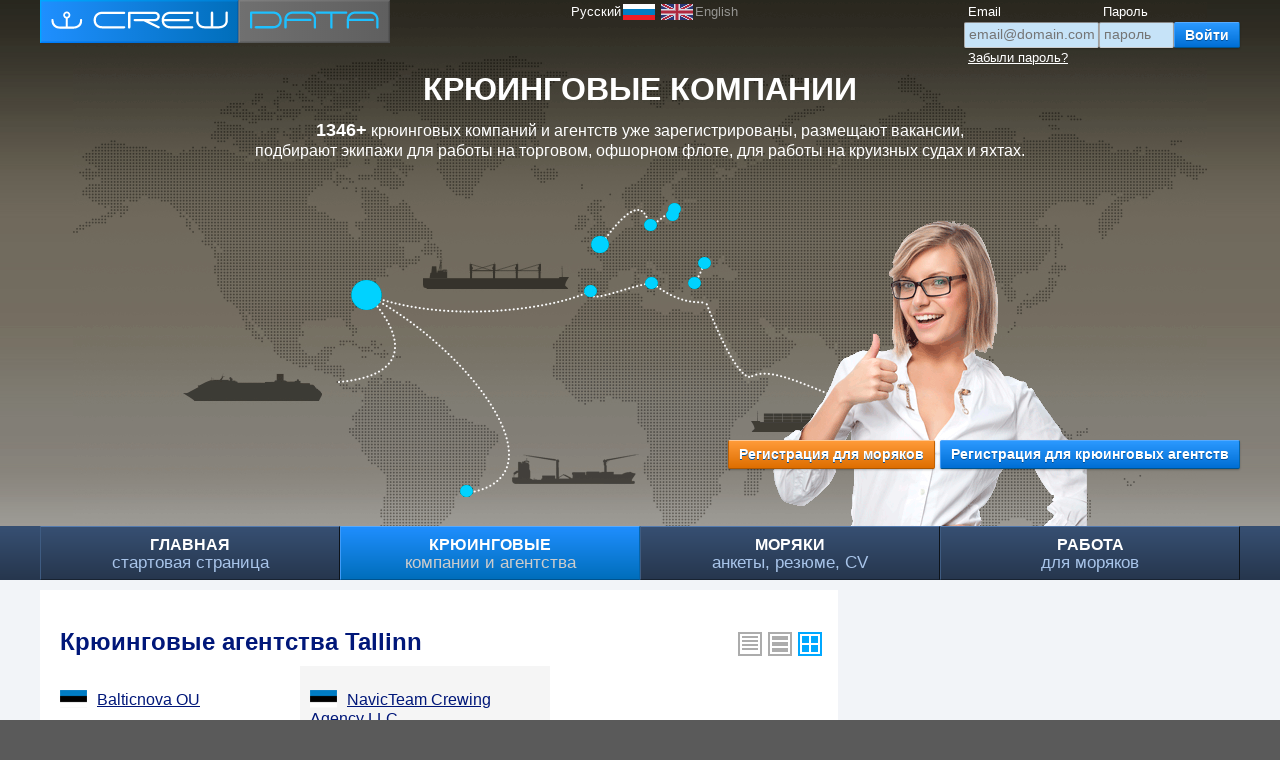

--- FILE ---
content_type: text/html; charset=UTF-8
request_url: https://crewdata.com/crewings.php?lang=rus&country=Estonia&city=Tallinn&mode=agencies
body_size: 5453
content:
<!doctype html>
<!--[if lt IE 7]> <html class="ie6 oldie"> <![endif]-->
<!--[if IE 7]>    <html class="ie7 oldie"> <![endif]-->
<!--[if IE 8]>    <html class="ie8 oldie"> <![endif]-->
<!--[if gt IE 8]><!-->
<html class="">
<!--<![endif]-->
<head>
<meta charset="utf-8" />
<meta http-equiv="X-UA-Compatible" content="IE=edge" />
<meta name="viewport" content="width=device-width, initial-scale=1" />
<meta name="robots" content="noodp, noyaca, noydir" />
<meta name="MobileOptimized" content="400">

  
<link rel="canonical" href="https://crewdata.com/crewings.php?lang=rus&country=Estonia&city=Tallinn&mode=agencies" />
<title>Крюинговые агентства Tallinn</title>

<link rel="icon" type="image/png" href="https://crewdata.com/images/favicon.png">
<link rel="shortcut icon" href="https://crewdata.com/favicon.ico">


<link href="css3/boilerplate.css" rel="stylesheet" type="text/css">
<link href="css3/main7.css" rel="stylesheet" type="text/css">
<link href="css3/media.css" rel="stylesheet" type="text/css">

<!--[if lt IE 10]> <link href="css3/ie9oldie.css" rel="stylesheet" type="text/css"> <![endif]-->
<!--[if lt IE 9]> <link href="css3/ie8oldie.css" rel="stylesheet" type="text/css"> <![endif]-->
<!--[if lt IE 8]> <link href="css3/ie7oldie.css" rel="stylesheet" type="text/css"> <![endif]-->
<!--[if lt IE 7]> <link href="css3/ie6oldie.css" rel="stylesheet" type="text/css"> <![endif]-->



<link href="css3/print.css" rel="stylesheet" media="print" type="text/css">




<!--[if lt IE 9]>
<script src="//html5shiv.googlecode.com/svn/trunk/html5.js"></script>
<![endif]-->
<script src="js3/respond.min.js"></script>
<script src="js3/jquery-1.11.1.min.js"></script>
<script src="js3/jquery-migrate-1.2.1.min.js"></script>
<script type="text/javascript" src="js3/advert.js"></script>
<script src="js3/init.js"></script>



 

		
        


 


<!-- Google tag (gtag.js) GA4 2023 -->
<script async src="https://www.googletagmanager.com/gtag/js?id=G-5MTVLRHN9Y"></script>
<script>
  window.dataLayer = window.dataLayer || [];
  function gtag(){dataLayer.push(arguments);}
  gtag('js', new Date());

  gtag('config', 'G-5MTVLRHN9Y');
</script>






</head>









<body>

  
  <!-- header start -->
  <!-- headerMailingAppForm headerSeafarersCvs headerCrewingCompanies headerShipJobs -->
  <div id="header" class="headerCrewingCompanies">
  	<div class="bgTop bgTop1">
  	<div class="bgTop bgTop2">
  	<div class="bgTop bgTop3">
    <div class="blockCenter">

		<div class="logoTop"><div class="logo"><a href="https://crewdata.com"><img src="images7/CrewData_logo.svg" width="350" height="43" alt="Crew Data логотип" ></a></div></div>

        
        <div class="langPanel">
            <div class="rusLang"><a href="https://crewdata.com/crewings.php?lang=rus&country=Estonia&city=Tallinn&mode=agencies" class="active"><span class="img">&nbsp;</span><span class="txt">Русский</span></a></div>
            <div class="engLang"><a href="https://crewdata.com/crewings.php?lang=eng&country=Estonia&city=Tallinn&mode=agencies" ><span class="img">&nbsp;</span><span class="txt">English</span></a></div>
        </div>

        <!--noindex-->
        <div class="LogInOut logoutState">
        <form action="login.php?lang=rus" method="post" enctype="multipart/form-data" name="loginForm" class="loginForm">
            <div class="cf"><label class="login" for="login">Email</label><input type="text" name="login" id="login" class="login" placeholder="email@domain.com" autocomplete="email" title="Введите ваш email, который вы использовали при регистрации"></div>
            <div class="cf"><label class="password" for="password">Пароль</label><input name="password" id="password" type="password" class="password" placeholder="пароль" title="Введите ваш пароль"></div>
            <div class="cf"><label>&nbsp;</label><input name="submitLogin" type="submit" class="submit" value="Войти"><input name="loginFormSubmit" type="hidden" value="ayFvZd3hka18yS"></div>
            <a href="login.php?lang=rus&restorePass" class="forgotPassword">Забыли пароль?</a>
        </form>
        </div>        
		<!--/noindex-->
  
       <div class="hGroup clearfix">
	   
	   
	     <div class="hGroupCrewingCompanies">       		
			<h1>КРЮИНГОВЫЕ КОМПАНИИ</h1>
            <p><span class="number">1346+</span> крюинговых компаний и агентств уже зарегистрированы, размещают вакансии,<br>подбирают экипажи для работы на торговом, офшорном флоте, для работы на круизных судах и яхтах.</p>
		 </div>
	
	   
	   
	   
       </div>  
         


           <div class="hBottomLine clearfix">
                
                <div class="buttonsGroup">
    <a href="https://crewdata.com/application-form-seafarer-personal-info.php?lang=rus" class="button buttonOrange seafarersRegistration">Регистрация для моряков</a>
    <a href="https://crewdata.com/crewing-registration-form-about.php?lang=rus" class="button crewingRegistration">Регистрация для крюинговых агентств</a>
</div> 
                
            </div>  
                
  	</div>
  	</div>
  	</div>
  	</div>
    
    
    
    
  </div>
  <!-- header end -->
  <!-- navTop start -->
  <div id="navTop">
  	<div class="blockCenter">
    	<ul>
        	<li><a href="https://crewdata.com/index.php?lang=rus" ><span class="title">ГЛАВНАЯ</span> <span class="extra">стартовая страница</span></a></li>
        	<li><a href="https://crewdata.com/crewings.php?lang=rus&mode=companies" class="active"><span class="title">КРЮИНГОВЫЕ</span> <span class="extra">компании и агентства</span></a></li>
        	
			<li><a href="https://crewdata.com/seafarers.php?lang=rus" ><span class="title">МОРЯКИ</span> <span class="extra">анкеты, резюме, CV</span></a></li>
        	<li><a href="https://crewdata.com/jobs.php?lang=rus" ><span class="title">РАБОТА</span> <span class="extra">для моряков</span></a></li>
        </ul>
    </div>
  </div>
  <!-- navTop end -->
  
  <!-- middler start -->
  <div id="middler">
    <div class="blockCenter">
    
    
    
    
	<!-- columnLeft start -->
    <div class="columnLeft">
    <div class="inside clearfix">

    
<h2 class="pageTitle">Крюинговые агентства Tallinn</h2><div class="displayAs">
	<a href="crewings.php?lang=rus&country=Estonia&city=Tallinn" class="displayAs rows" title="Список крюингов с анкетами для моряков">&nbsp;</a>
	<a href="crewings.php?lang=rus&country=Estonia&city=Tallinn&mode=companies" class="displayAs rowsExt" title="Список крюинговых компаний с адресами">&nbsp;</a>
	<a href="crewings.php?lang=rus&country=Estonia&city=Tallinn&mode=agencies" class="displayAs displayAsSelected colsExt" title="Список крюинговых агентств с адресами">&nbsp;</a></div> 
<div class="tableLike clearfix crewingsListLT agenciesMode">
	<div class="rowLike">
			<div class="companyTitle"><a href="crewing.php?lang=rus&crewing=Balticnova OU&city=Tallinn" class="nameLink"><img src="images/flags/h18/flag_EST.png" width="27" height="18" class="flag" alt="EST">Balticnova OU</a></div>
			<div class="address"><div class="container">
					Vikerlase 20-40,<br>
					Tallinn, Harjumaa, Estonia , 13616</div></div>
			<div class="contacts"><div class="container">		
				<p>+372(0)5181470<span class="note"> (мобильный)</span></p>
				
				<p><a href="callto://mikhail.romashko" class="skype">mikhail.romashko</a></p>
				
				<p><a href="mailto:crew@balticnova.com" >crew@balticnova.com</a></p>
				<p>https://balticnova.com</p>
			</div></div>
			<div class="appforms"></div>
			</div><div class="rowLike even">
			<div class="companyTitle"><a href="crewing.php?lang=rus&crewing=NavicTeam Crewing Agency LLC.&city=Tallinn" class="nameLink"><img src="images/flags/h18/flag_EST.png" width="27" height="18" class="flag" alt="EST">NavicTeam Crewing Agency LLC.</a></div>
			<div class="address"><div class="container">
					16-311 Punane Street,<br>
					Tallinn, Harjumaa, Estonia , 13619</div></div>
			<div class="contacts"><div class="container">		
				<p>+372(6)659861</p>
				
				<p><a href="callto://NAVICTEAM" class="skype">NAVICTEAM</a></p>
				
				<p><a href="mailto:info@navicteam.ee" >info@navicteam.ee</a></p>
				<p>www.navicteam.ee</p>
			</div></div>
			<div class="appforms"></div>
			</div>
</div>
<div class="a1 aResp">
<script async src="//pagead2.googlesyndication.com/pagead/js/adsbygoogle.js"></script>
<!-- crewdata responsive rus -->
<ins class="adsbygoogle"
     style="display:block"
     data-ad-client="ca-pub-3788601896434252"
     data-ad-slot="3810891001"
     data-ad-format="auto"></ins>
<script>
(adsbygoogle = window.adsbygoogle || []).push({});
</script>
</div>



<h5 class="center"><span>Крюинговые агентства Tallinn</span></h5>    <div class="wordsCloudBlock clearfix">
    <a href="crewings.php?lang=rus&country=Estonia&city=Tallinn&mode=agencies" class="s5">Tallinn</a>
    </div>
    <div class="wordsCloudBlock clearfix">
    <a href="crewings.php?lang=rus&mode=agencies" class="s7">Все</a><a href="crewings.php?lang=rus&country=Australia&mode=agencies" class="s2">Австралии</a><a href="crewings.php?lang=rus&country=Azerbaijan&mode=agencies" class="s2">Азербайджана</a><a href="crewings.php?lang=rus&country=Angola&mode=agencies" class="s1">Анголы</a><a href="crewings.php?lang=rus&country=Bangladesh&mode=agencies" class="s3">Бангладеша</a><a href="crewings.php?lang=rus&country=Bulgaria&mode=agencies" class="s4">Болгарии</a><a href="crewings.php?lang=rus&country=Vietnam&mode=agencies" class="s1">Вьетнама</a><a href="crewings.php?lang=rus&country=Germany&mode=agencies" class="s3">Германии</a><a href="crewings.php?lang=rus&country=Netherlands&mode=agencies" class="s4">Голландии (Нидерландов)</a><a href="crewings.php?lang=rus&country=Grenada&mode=agencies" class="s1">Гренады</a><a href="crewings.php?lang=rus&country=Greece&mode=agencies" class="s4">Греции</a><a href="crewings.php?lang=rus&country=Georgia&mode=agencies" class="s4">Грузии</a><a href="crewings.php?lang=rus&country=Denmark&mode=agencies" class="s1">Дании</a><a href="crewings.php?lang=rus&country=Jersey&mode=agencies" class="s1">Джерси</a><a href="crewings.php?lang=rus&country=Egypt&mode=agencies" class="s3">Египта</a><a href="crewings.php?lang=rus&country=Israel&mode=agencies" class="s1">Израиля</a><a href="crewings.php?lang=rus&country=India&mode=agencies" class="s4">Индии</a><a href="crewings.php?lang=rus&country=Indonesia&mode=agencies" class="s2">Индонезии</a><a href="crewings.php?lang=rus&country=Iran&mode=agencies" class="s2">Ирана</a><a href="crewings.php?lang=rus&country=Iceland&mode=agencies" class="s1">Исландии</a><a href="crewings.php?lang=rus&country=Spain&mode=agencies" class="s2">Испании</a><a href="crewings.php?lang=rus&country=Italy&mode=agencies" class="s2">Италии</a><a href="crewings.php?lang=rus&country=Kazakhstan&mode=agencies" class="s2">Казахстана</a><a href="crewings.php?lang=rus&country=Canada&mode=agencies" class="s2">Канады</a><a href="crewings.php?lang=rus&country=Cyprus&mode=agencies" class="s4">Кипра</a><a href="crewings.php?lang=rus&country=China&mode=agencies" class="s1">Китая</a><a href="crewings.php?lang=rus&country=Latvia&mode=agencies" class="s4">Латвии</a><a href="crewings.php?lang=rus&country=Liberia&mode=agencies" class="s1">Либерии</a><a href="crewings.php?lang=rus&country=Lithuania&mode=agencies" class="s4">Литвы</a><a href="crewings.php?lang=rus&country=Malaysia&mode=agencies" class="s2">Малайзии</a><a href="crewings.php?lang=rus&country=Malta&mode=agencies" class="s2">Мальты</a><a href="crewings.php?lang=rus&country=Mozambique&mode=agencies" class="s1">Мозамбика</a><a href="crewings.php?lang=rus&country=Burma&mode=agencies" class="s1">Мьянмы</a><a href="crewings.php?lang=rus&country=Norway&mode=agencies" class="s2">Норвегии</a><a href="crewings.php?lang=rus&country=United Arab Emirates&mode=agencies" class="s4">Объединенных Арабских Эмиратов</a><a href="crewings.php?lang=rus&country=Pakistan&mode=agencies" class="s2">Пакистана</a><a href="crewings.php?lang=rus&country=Poland&mode=agencies" class="s4">Польши</a><a href="crewings.php?lang=rus&country=Russia&mode=agencies" class="s7">России</a><a href="crewings.php?lang=rus&country=Romania&mode=agencies" class="s4">Румынии</a><a href="crewings.php?lang=rus&country=Saudi Arabia&mode=agencies" class="s1">Саудовской Аравии</a><a href="crewings.php?lang=rus&country=Singapore&mode=agencies" class="s3">Сингапура</a><a href="crewings.php?lang=rus&country=United Kingdom&mode=agencies" class="s3">Великобритании</a><a href="crewings.php?lang=rus&country=United States&mode=agencies" class="s2">Соединенных Штатов</a><a href="crewings.php?lang=rus&country=Thailand&mode=agencies" class="s1">Таиланда</a><a href="crewings.php?lang=rus&country=Tunisia&mode=agencies" class="s2">Туниса</a><a href="crewings.php?lang=rus&country=Turkey&mode=agencies" class="s4">Турции</a><a href="crewings.php?lang=rus&country=Ukraine&mode=agencies" class="s7">Украины</a><a href="crewings.php?lang=rus&country=Philippines&mode=agencies" class="s1">Филиппинов</a><a href="crewings.php?lang=rus&country=Croatia&mode=agencies" class="s2">Хорватии</a><a href="crewings.php?lang=rus&country=Montenegro&mode=agencies" class="s2">Черногории</a><a href="crewings.php?lang=rus&country=Czech Republic&mode=agencies" class="s1">Чешской Республики</a><a href="crewings.php?lang=rus&country=Switzerland&mode=agencies" class="s1">Швейцарии</a><a href="crewings.php?lang=rus&country=Sri Lanka&mode=agencies" class="s2">Шри-Ланки</a><a href="crewings.php?lang=rus&country=Estonia&mode=agencies" class="s4">Эстонии</a>
    </div>
    <div class="flagsBlock">
    <a href="crewings.php?lang=rus&country=Australia&mode=agencies" title="Крюинги Австралии" ><img src="images/flags/h18/flag_AUS.png" width="27" height="18" class="flag" alt="AU"></a><a href="crewings.php?lang=rus&country=Azerbaijan&mode=agencies" title="Крюинги Азербайджана" ><img src="images/flags/h18/flag_AZE.png" width="27" height="18" class="flag" alt="AZ"></a><a href="crewings.php?lang=rus&country=Angola&mode=agencies" title="Крюинги Анголы" ><img src="images/flags/h18/flag_AGO.png" width="27" height="18" class="flag" alt="AO"></a><a href="crewings.php?lang=rus&country=Bangladesh&mode=agencies" title="Крюинги Бангладеша" ><img src="images/flags/h18/flag_BGD.png" width="27" height="18" class="flag" alt="BD"></a><a href="crewings.php?lang=rus&country=Bulgaria&mode=agencies" title="Крюинги Болгарии" ><img src="images/flags/h18/flag_BGR.png" width="27" height="18" class="flag" alt="BG"></a><a href="crewings.php?lang=rus&country=Vietnam&mode=agencies" title="Крюинги Вьетнама" ><img src="images/flags/h18/flag_VNM.png" width="27" height="18" class="flag" alt="VN"></a><a href="crewings.php?lang=rus&country=Germany&mode=agencies" title="Крюинги Германии" ><img src="images/flags/h18/flag_DEU.png" width="27" height="18" class="flag" alt="DE"></a><a href="crewings.php?lang=rus&country=Netherlands&mode=agencies" title="Крюинги Голландии (Нидерландов)" ><img src="images/flags/h18/flag_NLD.png" width="27" height="18" class="flag" alt="NL"></a><a href="crewings.php?lang=rus&country=Grenada&mode=agencies" title="Крюинги Гренады" ><img src="images/flags/h18/flag_GRD.png" width="27" height="18" class="flag" alt="GD"></a><a href="crewings.php?lang=rus&country=Greece&mode=agencies" title="Крюинги Греции" ><img src="images/flags/h18/flag_GRC.png" width="27" height="18" class="flag" alt="GR"></a><a href="crewings.php?lang=rus&country=Georgia&mode=agencies" title="Крюинги Грузии" ><img src="images/flags/h18/flag_GEO.png" width="27" height="18" class="flag" alt="GE"></a><a href="crewings.php?lang=rus&country=Denmark&mode=agencies" title="Крюинги Дании" ><img src="images/flags/h18/flag_DNK.png" width="27" height="18" class="flag" alt="DK"></a><a href="crewings.php?lang=rus&country=Jersey&mode=agencies" title="Крюинги Джерси" ><img src="images/flags/h18/flag_JEY.png" width="27" height="18" class="flag" alt="JE"></a><a href="crewings.php?lang=rus&country=Egypt&mode=agencies" title="Крюинги Египта" ><img src="images/flags/h18/flag_EGY.png" width="27" height="18" class="flag" alt="EG"></a><a href="crewings.php?lang=rus&country=Israel&mode=agencies" title="Крюинги Израиля" ><img src="images/flags/h18/flag_ISR.png" width="27" height="18" class="flag" alt="IL"></a><a href="crewings.php?lang=rus&country=India&mode=agencies" title="Крюинги Индии" ><img src="images/flags/h18/flag_IND.png" width="27" height="18" class="flag" alt="IN"></a><a href="crewings.php?lang=rus&country=Indonesia&mode=agencies" title="Крюинги Индонезии" ><img src="images/flags/h18/flag_IDN.png" width="27" height="18" class="flag" alt="ID"></a><a href="crewings.php?lang=rus&country=Iran&mode=agencies" title="Крюинги Ирана" ><img src="images/flags/h18/flag_IRN.png" width="27" height="18" class="flag" alt="IR"></a><a href="crewings.php?lang=rus&country=Iceland&mode=agencies" title="Крюинги Исландии" ><img src="images/flags/h18/flag_ISL.png" width="27" height="18" class="flag" alt="IS"></a><a href="crewings.php?lang=rus&country=Spain&mode=agencies" title="Крюинги Испании" ><img src="images/flags/h18/flag_ESP.png" width="27" height="18" class="flag" alt="ES"></a><a href="crewings.php?lang=rus&country=Italy&mode=agencies" title="Крюинги Италии" ><img src="images/flags/h18/flag_ITA.png" width="27" height="18" class="flag" alt="IT"></a><a href="crewings.php?lang=rus&country=Kazakhstan&mode=agencies" title="Крюинги Казахстана" ><img src="images/flags/h18/flag_KAZ.png" width="27" height="18" class="flag" alt="KZ"></a><a href="crewings.php?lang=rus&country=Canada&mode=agencies" title="Крюинги Канады" ><img src="images/flags/h18/flag_CAN.png" width="27" height="18" class="flag" alt="CA"></a><a href="crewings.php?lang=rus&country=Cyprus&mode=agencies" title="Крюинги Кипра" ><img src="images/flags/h18/flag_CYP.png" width="27" height="18" class="flag" alt="CY"></a><a href="crewings.php?lang=rus&country=China&mode=agencies" title="Крюинги Китая" ><img src="images/flags/h18/flag_CHN.png" width="27" height="18" class="flag" alt="CN"></a><a href="crewings.php?lang=rus&country=Latvia&mode=agencies" title="Крюинги Латвии" ><img src="images/flags/h18/flag_LVA.png" width="27" height="18" class="flag" alt="LV"></a><a href="crewings.php?lang=rus&country=Liberia&mode=agencies" title="Крюинги Либерии" ><img src="images/flags/h18/flag_LBR.png" width="27" height="18" class="flag" alt="LR"></a><a href="crewings.php?lang=rus&country=Lithuania&mode=agencies" title="Крюинги Литвы" ><img src="images/flags/h18/flag_LTU.png" width="27" height="18" class="flag" alt="LT"></a><a href="crewings.php?lang=rus&country=Malaysia&mode=agencies" title="Крюинги Малайзии" ><img src="images/flags/h18/flag_MYS.png" width="27" height="18" class="flag" alt="MY"></a><a href="crewings.php?lang=rus&country=Malta&mode=agencies" title="Крюинги Мальты" ><img src="images/flags/h18/flag_MLT.png" width="27" height="18" class="flag" alt="MT"></a><a href="crewings.php?lang=rus&country=Mozambique&mode=agencies" title="Крюинги Мозамбика" ><img src="images/flags/h18/flag_MOZ.png" width="27" height="18" class="flag" alt="MZ"></a><a href="crewings.php?lang=rus&country=Burma&mode=agencies" title="Крюинги Мьянмы" ><img src="images/flags/h18/flag_MMR.png" width="27" height="18" class="flag" alt="MM"></a><a href="crewings.php?lang=rus&country=Norway&mode=agencies" title="Крюинги Норвегии" ><img src="images/flags/h18/flag_NOR.png" width="27" height="18" class="flag" alt="NO"></a><a href="crewings.php?lang=rus&country=United Arab Emirates&mode=agencies" title="Крюинги Объединенных Арабских Эмиратов" ><img src="images/flags/h18/flag_ARE.png" width="27" height="18" class="flag" alt="AE"></a><a href="crewings.php?lang=rus&country=Pakistan&mode=agencies" title="Крюинги Пакистана" ><img src="images/flags/h18/flag_PAK.png" width="27" height="18" class="flag" alt="PK"></a><a href="crewings.php?lang=rus&country=Poland&mode=agencies" title="Крюинги Польши" ><img src="images/flags/h18/flag_POL.png" width="27" height="18" class="flag" alt="PL"></a><a href="crewings.php?lang=rus&country=Russia&mode=agencies" title="Крюинги России" ><img src="images/flags/h18/flag_RUS.png" width="27" height="18" class="flag" alt="RU"></a><a href="crewings.php?lang=rus&country=Romania&mode=agencies" title="Крюинги Румынии" ><img src="images/flags/h18/flag_ROU.png" width="27" height="18" class="flag" alt="RO"></a><a href="crewings.php?lang=rus&country=Saudi Arabia&mode=agencies" title="Крюинги Саудовской Аравии" ><img src="images/flags/h18/flag_SAU.png" width="27" height="18" class="flag" alt="SA"></a><a href="crewings.php?lang=rus&country=Singapore&mode=agencies" title="Крюинги Сингапура" ><img src="images/flags/h18/flag_SGP.png" width="27" height="18" class="flag" alt="SG"></a><a href="crewings.php?lang=rus&country=United Kingdom&mode=agencies" title="Крюинги Великобритании" ><img src="images/flags/h18/flag_GBR.png" width="27" height="18" class="flag" alt="GB"></a><a href="crewings.php?lang=rus&country=United States&mode=agencies" title="Крюинги Соединенных Штатов" ><img src="images/flags/h18/flag_USA.png" width="27" height="18" class="flag" alt="US"></a><a href="crewings.php?lang=rus&country=Thailand&mode=agencies" title="Крюинги Таиланда" ><img src="images/flags/h18/flag_THA.png" width="27" height="18" class="flag" alt="TH"></a><a href="crewings.php?lang=rus&country=Tunisia&mode=agencies" title="Крюинги Туниса" ><img src="images/flags/h18/flag_TUN.png" width="27" height="18" class="flag" alt="TN"></a><a href="crewings.php?lang=rus&country=Turkey&mode=agencies" title="Крюинги Турции" ><img src="images/flags/h18/flag_TUR.png" width="27" height="18" class="flag" alt="TR"></a><a href="crewings.php?lang=rus&country=Ukraine&mode=agencies" title="Крюинги Украины" ><img src="images/flags/h18/flag_UKR.png" width="27" height="18" class="flag" alt="UA"></a><a href="crewings.php?lang=rus&country=Philippines&mode=agencies" title="Крюинги Филиппинов" ><img src="images/flags/h18/flag_PHL.png" width="27" height="18" class="flag" alt="PH"></a><a href="crewings.php?lang=rus&country=Croatia&mode=agencies" title="Крюинги Хорватии" ><img src="images/flags/h18/flag_HRV.png" width="27" height="18" class="flag" alt="HR"></a><a href="crewings.php?lang=rus&country=Montenegro&mode=agencies" title="Крюинги Черногории" ><img src="images/flags/h18/flag_MNE.png" width="27" height="18" class="flag" alt="ME"></a><a href="crewings.php?lang=rus&country=Czech Republic&mode=agencies" title="Крюинги Чешской Республики" ><img src="images/flags/h18/flag_CZE.png" width="27" height="18" class="flag" alt="CZ"></a><a href="crewings.php?lang=rus&country=Switzerland&mode=agencies" title="Крюинги Швейцарии" ><img src="images/flags/h18/flag_CHE.png" width="27" height="18" class="flag" alt="CH"></a><a href="crewings.php?lang=rus&country=Sri Lanka&mode=agencies" title="Крюинги Шри-Ланки" ><img src="images/flags/h18/flag_LKA.png" width="27" height="18" class="flag" alt="LK"></a><a href="crewings.php?lang=rus&country=Estonia&mode=agencies" title="Крюинги Эстонии" ><img src="images/flags/h18/flag_EST.png" width="27" height="18" class="flag" alt="EE"></a>
    </div>
<div id="tag">крюинговые компании, морские агентства, круинговые, крюинг, кадровое рекрутинговое агенство, каталог, список, судоходные, ооо</div>    
    
    
    
    
    
    

	</div>
    </div>
	<!-- columnLeft end -->
    
    
    
    
    
    
    
    
	<!-- columnRight start -->
    <div class="columnRight">
		
    <div class="nflw"><div class="a1 a336">
<script async src="//pagead2.googlesyndication.com/pagead/js/adsbygoogle.js"></script>
<!-- crewdata 336x280 rus -->
<ins class="adsbygoogle"
     style="display:inline-block;width:336px;height:280px"
     data-ad-client="ca-pub-3788601896434252"
     data-ad-slot="8160365409"></ins>
<script>
(adsbygoogle = window.adsbygoogle || []).push({});
</script>
</div><!-- DFP code start -->

<!--H1_382x90_4 start-->
<!-- MarineMan ( место размещения H1 382x90 4 ) --> 
<div class="cdban"> 
<div style='height:90px; width:382px;'>
<a href="https://jobmarineman.com/" target="new"><img src="../bnr/MarineMAN_25_382x90.svg" alt="MarineMAN" width="382" height="90" ></a>
</div>
</div>
<!--H1_382x90_4 end-->



<!-- DFP code end -->








    </div>









    </div>
	<!-- columnRight end -->
    
    
    
    
    
    </div>
  </div>
  <!-- middler end -->
  
  
  
  
    <!-- navSubBottom start -->
    <div id="navSubBottom">
        <div class="blockCenter">
          <div class="columnFullSize">
              &nbsp;        
          </div>      
        </div>
    </div>
    <!-- navSubBottom end -->

  
  <!-- footer start -->
  <div id="footer">
  	<div class="blockCenter">
    	
		        
    	<div id="copyrightsBottomBlock">
			            
            

			<div class="logoBottom"><div class="logo"><img src="images7/CrewData_logo.svg" width="294" height="36" alt="CrewData.com лого"></div></div>
            <div class="copy">Сайт для моряков и крюинговых компаний<br>&copy; 2010-2026 CrewData.com
            <br><a href="privacy_policy.php" class="privacy">Политика конфиденциальности</a>            </div>
            
         

        </div>
    </div>
  </div>
  <!-- footer end old code vvv -->

 

















<iframe src="tmpl_op.php" name="techOp" id="techOp" class="techOp"></iframe>
</body>
</html>

--- FILE ---
content_type: text/html; charset=utf-8
request_url: https://www.google.com/recaptcha/api2/aframe
body_size: 269
content:
<!DOCTYPE HTML><html><head><meta http-equiv="content-type" content="text/html; charset=UTF-8"></head><body><script nonce="W_jjqGwbx8eI6xyojZ23PQ">/** Anti-fraud and anti-abuse applications only. See google.com/recaptcha */ try{var clients={'sodar':'https://pagead2.googlesyndication.com/pagead/sodar?'};window.addEventListener("message",function(a){try{if(a.source===window.parent){var b=JSON.parse(a.data);var c=clients[b['id']];if(c){var d=document.createElement('img');d.src=c+b['params']+'&rc='+(localStorage.getItem("rc::a")?sessionStorage.getItem("rc::b"):"");window.document.body.appendChild(d);sessionStorage.setItem("rc::e",parseInt(sessionStorage.getItem("rc::e")||0)+1);localStorage.setItem("rc::h",'1769184875589');}}}catch(b){}});window.parent.postMessage("_grecaptcha_ready", "*");}catch(b){}</script></body></html>

--- FILE ---
content_type: text/css
request_url: https://crewdata.com/css3/media.css
body_size: 4349
content:
/* Mobile Layout: 480px and below. *//* Tablet Layout: 481px to 768px. Inherits styles from: Mobile Layout. *//* Desktop Layout: 769px to 1051px.  Inherits styles from: Mobile Layout and Tablet Layout. *//* Desktop Layout: 870px to 1051px. For columns left & right only*//* Desktop Layout: 1051px to 1500px. *//* Desktop Layout: 1500px and higher *//* Mobile Layout: 480px and below. */@media only screen and (max-width: 480px) {	a {		text-decoration: underline !important;	}		div.blockCenter, .ie6 div.blockCenter, .ie7 div.blockCenter {		width: 100%;		min-width: 400px;		padding: 0px;		margin: 0px;	}		#header .logoTop, #header .langPanel, #header .LogInOut {		float: none;		clear: both;	}	#header .logoTop {		width: 350px;		margin: 0px auto;	}	#header .langPanel {		width: 200px;		height: 20px;		margin: 15px auto;		background-color: transparent;	}	#header .LogInOut {		width: 300px; 		margin: 0px auto 20px auto;		padding: 0px;	}			#header .hGroup {		margin: 30px 0px 0px 0px;	}		div.searchUniversal {		float: none;		clear: both;		margin: 0px auto;	}		#header .buttonsGroup {		float: none;		clear: both;	}		#header .buttonsGroup a {		float: none;		clear: both;		margin: 10px;		text-align: center;	}	a.sliderArrow {		top: 400px;	}			.columnLeft {		clear: both;		min-width: 392px;		min-height: auto;		margin: 10px auto; 	}		.columnRight {		position: relative;		width: auto;		margin: 10px 0px;		top: 0px;		right: 0px;		float: none;		clear: both;	}		.columnFull {		min-width: 380px;		margin: 10px;	}	div.rklm {		margin: 0px 0px 10px 0px;	}		#navTop ul li {		width: 100%;		float: none;		clear: both;	}	.ie7 #navTop ul li, .ie6 #navTop ul li {		width: 100%;	}			#navBottomBlock .c1, #navBottomBlock .c2, #navBottomBlock .c3, #navBottomBlock .c4 {		margin: 0px auto 10px auto;		width: 96%;		text-align: center;		float: none;		clear: both;	}		div.socialLinkContainer {		float: none;		clear: both;		width: 325px;		margin: 0px auto 10px auto;	}	div.socialLinkContainer .yashare-auto-init, div.socialLinkContainer .plusoneGoogle {		display: block;		float: left;		clear: none;	}	div.socialLinkContainer .plusoneGoogle {		float: right;	}			#copyrightsBottomBlock .logoBottom {		float: none;		clear: both;		margin: 10px auto;	}	#copyrightsBottomBlock .copy {		float: none;		clear: both;		margin: 0px 10px;		text-align: center;	}	div.countersBlock {		float: none;		clear: both;		margin: 0px auto 10px auto;		text-align: center;	}	div.countersBlock .counterItem {		display: inline;		float: none;	}	div.cellLike {		display: inline;	}		div.crewingsListLT div.rowLike {		border-bottom: 1px solid #ccc;		display: block;	}	div.crewingsListLT div.cellLike {		border-bottom: none; 	}		.companiesMode .address, .companiesMode .contacts, .companiesMode .appforms {		clear: both;		width: 100%;	}		.agenciesMode div.rowLike {		float: none;		clear: both;		height: auto;		width: auto;		padding-bottom: 10px;	}	div.displayAs {		height: 24px;		width: 90px;		margin: 10px 0px 10px 10px;		float: none;		clear: both;	}	.tableDivFlex .cellFlex, .tableDivFlex .cellGroupFlex {		float: none;		width: 100%;		clear: both;	} 		.whoWorkedFromCrewing .ct6, .whoWorkedFromCrewing .ct9 {		display: none;	}	.whoWorkedFromCrewing .extra {		display: none;	}	.tableDivFlex .headerFlex .cellFlex {		border-bottom: 1px solid #9aa4c3;	}	.crewingInfo .adressAndContacts .c1, .crewingInfo .adressAndContacts .c2, .crewingInfo .adressAndContacts .c3 {		width: 100%;		margin-right: 0px;	}	.crewingInfo .crewLogo {		display: none;	}			.seafarerContractsList .cgf3, .seafarerContractsList .ct4  {		display: none;	}	.seafarerContractsList .cgf1, .seafarerContractsList .cgf2 {		width: 50%;		float: left;		clear: none;	}	.ie7 .seafarerContractsList .cgf2, .ie6 .seafarerContractsList .cgf2 {		width: 49%;	}				/*		.seafarersListFullInfo .seafarerPhoto {		width: 40%;		float: left;		clear: none;	}	.seafarersListFullInfo .seafarerNameGroup {		width: 60%;		float: left;		clear: none;	}	.seafarersListFullInfo .seafarerRankGroup {		width: 100%;	}*/		.seafarersListFullInfo .seafarerPhoto {		display: none;	}	.seafarersInfoFlex .seafarerPhoto {		display: block;		width: 100%;		float: left;		clear: both;	}	.seafarersListFullInfo .seafarerContractGroup {		width: 100%;	}	.ie7 .seafarersListFullInfo .seafarerContractGroup, .ie6 .seafarersListFullInfo .seafarerContractGroup {		width: 100%;		float: none;		clear: both;	}	.seafarersListFullInfo .seafarerRankGroup .cellFlex {		float: left;		width: auto;		padding-right: 20px;		clear: none;		clear: both;	}	.ie7 .seafarersListFullInfo .seafarerRankGroup .cellFlex, .ie6 .seafarersListFullInfo .seafarerRankGroup .cellFlex {		float: none;	}		.withoutContracts .seafarerContractGroup {		display: none;	}		.withoutPhoto .seafarerPhoto {		display: none;	}		.seafarersListFullInfo .seafarerNameGroup, .seafarersListFullInfo .seafarerRankGroup,	.withoutPhoto .seafarerNameGroup, .withoutPhoto .seafarerRankGroup  {		width: 50%;		float: left;		clear: none;	}	.ie7 .seafarersListFullInfo .seafarerRankGroup, .ie6 .seafarersListFullInfo .seafarerRankGroup {		width: 49%;	}			.seafarersListFullInfo .cellGroupFlex .cellLocation, .seafarersListFullInfo .cellGroupFlex .cellAge {		float: left;		clear: none;		width: auto;	}	/* ------------------------------------------------------------------*/	.seafarersListShortInfo .cellGroupFlex .cellLocation, .seafarersListShortInfo .cellGroupFlex .cellAge	{		float: none;		clear: both;		width: auto;	}	.seafarersListShortInfo .cgf1 {		width: 50%;		float: left;		clear: none;	}	.seafarersListShortInfo .cgf24 {		width: 50%;		float: left;		clear: none;	}	.seafarersListShortInfo .cgf2, .seafarersListShortInfo .cgf4 {		width: 100%;		float: left;		clear: none;	}	.ie7 .seafarersListShortInfo .cgf24, .ie6 .seafarersListShortInfo .cgf24 {		width: 49%;	}		.seafarersListShortInfo .seafarersNameSGF {		width: 100%;		margin-right: 0px;	}	.seafarersListShortInfo .seafarersContactsSGF {		width: 100%;		margin-right: 0px;	}		.seafarerAdditionalInfo .rowFlex .cellFlex {		float: left;		clear: none;	} 	.seafarerAdditionalInfo .rowFlex .ct1 {		width: 40%;		background-color: #f5f5f5;	}	.seafarerAdditionalInfo .rowFlex .ct2 {		width: 60%;	}		.vacanciesListFlex .cellGroupFlex .cellFlex, .vacanciesListFlex .cellGroupFlex .subGroupFlex {		float: none;		clear: both;	} 	.vacanciesListFlex .rowFlex .cgf1, .ie7 .vacanciesListFlex .rowFlex .cgf1, .ie6 .vacanciesListFlex .rowFlex .cgf1 {		width: 100%;	}	.vacanciesListFlex .rowFlex .cgf2 {		width: 100%;	}		.vacanciesListFlex .subGroupFlex .ct3, .vacanciesListFlex .subGroupFlex .ct4 {		width: 100%;	}	.publishOrSubscribevacancy .note, .oldSearchButton .note {		display: block;		clear: both;	}			.vacanciesInfoFlex .cellGroupFlex .cellFlex {		float: none;		clear: both;	} 	.vacanciesInfoFlex .rowFlex .cgf1, .vacanciesInfoFlex .rowFlex .cgf2 {		width: 100%;	}	.vacanciesTopFlex .rowFlex, .seafarersListTop .rowFlex, .crewingsListTop .rowFlex,	.oldie .vacanciesTopFlex .rowFlex, .oldie .seafarersListTop .rowFlex, .oldie .crewingsListTop .rowFlex {		width: 100%;		clear: both;		min-height: 15px;	} 	.headerTopList .showTop, .oldie .headerTopList .showTop {		float: left;	}	.ie7 .headerTopList .showTop {		clear: both;	}	.bannerPriceFlex .rowFlex span {		display: inline;		clear: none;	}	.statistikaTopFlex .rowFlex {		width: 50%;	} 	.ie7 .statistikaTopFlex .rowFlex, .ie6 .statistikaTopFlex .rowFlex {		width: 49%;	} 		div.statistikaMapFlex, div.statistikaAgeFlex, div.statistikaGenderFlex, div.bannerOrderSize {		float: left;		clear: both;		width: 100%;		margin-right: 0px;	}		.statistikaMapFlex .cellFlex, .statistikaAgeFlex .cellFlex, .statistikaGenderFlex .cellFlex {		float: left;		width: auto;		clear: none;	} 	.statistikaMapFlex .ct1 {		width: 120px;	}	.statistikaAgeFlex .ct1 {		width: 70px;	}	.statistikaGenderFlex .ct1 {		width: 100px;	}	.totalFlex .ctleft {		float: left;		clear: none;		width: auto;	}	.totalFlex .ctright {		float: right;		clear: none;		width: auto;	}	.bannerOrderQuestion .ct1, .bannerOrderQuestion .ct2 {		width: 100%;	}	.bannerOrderQuestion .ct1 .indent {		padding: 4px 0px 4px 0px !important;		} 	.columnRight .nflw {		margin: 0px 0px 0px 10px;	}	.mediaColorLevel {		background-color: green;	}		/* mediaLevel */}/* Tablet Layout: 481px to 768px. Inherits styles from: Mobile Layout. */@media only screen and (min-width: 481px) {		div.blockCenter, .ie6 div.blockCenter, .ie7 div.blockCenter {		min-width: auto;		width: auto;		margin: 0px 20px;			}		#header .logoTop, #header .langPanel, #header .LogInOut {		float: left;		clear: none;	}	#header .logoTop {		width: 350px;		margin: 0px;	}	#header .langPanel {		width: 68px;		min-width: 68px;		float: right;	}	.langPanel .rusLang, .langPanel .engLang {		width: 34px;	}			.langPanel span.txt {		display: none;	}		#header .LogInOut {		float: none;		clear: both;		width: 300px;		margin: 4px auto;		padding: 4px 0px;	}			#header .hGroup {		margin: 30px 0px 0px 0px;	}		div.searchUniversal {		float: none;		clear: both;		margin: 0px auto;	}		#header .buttonsGroup {		float: none;		clear: both;	}		#header .buttonsGroup a {		float: none;		clear: both;		margin: 10px;		text-align: center;	}	a.sliderArrow {		top: 257px;	}			.columnLeft {		clear: both;		width: auto;		margin: 10px 0px; 		min-height: auto;	}		.columnRight {		position: relative;		width: auto;		margin: 10px 0px;		top: 0px;		right: 0px;		float: none;		clear: both;	}		.columnFull {		margin: 10px 0px;	}	div.rklm {		margin: 0px 10px 10px 0px;	}		#navTop ul li {		width: 100%;		float: none;		clear: both;	}	.ie7 #navTop ul li, .ie6 #navTop ul li {		width: 100%;	}		#navTop span.extra {		display: block;	}	.statistikaTopFlex span.extra {		display: none;	}	#navBottomBlock .c1, #navBottomBlock .c2, #navBottomBlock .c3, #navBottomBlock .c4 {		margin: 0px 2% 10px 0px;		width: 48%;		text-align: left;		float: left;		clear: none;	}	.ie7 #navBottomBlock .c1, .ie7 #navBottomBlock .c2, .ie7 #navBottomBlock .c3, .ie7 #navBottomBlock .c4, 	.ie6 #navBottomBlock .c1, .ie6 #navBottomBlock .c2, .ie6 #navBottomBlock .c3, .ie6 #navBottomBlock .c4 	{		margin: 0px 1.5% 10px 0px;	}			div.socialLinkContainer {		float: none;		clear: both;		width: 325px;		margin: 0px auto 10px auto ;	}	div.socialLinkContainer .yashare-auto-init, div.socialLinkContainer .plusoneGoogle {		display: block;		float: left;		clear: none;	}	div.socialLinkContainer .plusoneGoogle {		float: right;	}		div.countersBlock {		float: none;		clear: both;		margin: 0px auto 10px auto;		text-align: center;	}	div.countersBlock .counterItem {		display: inline;		float: none;	}		#copyrightsBottomBlock .logoBottom {		float: none;		clear: both;		margin: 10px auto;	}	#copyrightsBottomBlock .copy {		float: none;		clear: both;		margin: 0px 10px;		text-align: center;	}	#copyrightsBottomBlock .copy br {		display: inline;	}	div.cellLike {		display: table-cell;	}	div.crewingMode div.rowLike {		border-bottom: 1px solid #ccc; 		display: table-row;	}	div.crewingsListLT div.cellLike {		border-bottom: 1px solid #ccc; 	}	.companiesMode .address, .companiesMode .contacts, .companiesMode .appforms {		clear: none;	}	.companiesMode .address {		width: 39%;	}	.companiesMode .contacts {		width: 35%;	}	.companiesMode .appforms {		width: 25%;	}	.agenciesMode div.rowLike {		float: none;		clear: both;		height: auto;		width: auto;		padding-bottom: 10px;	}		div.displayAs {		height: 24px;		width: 90px;		margin: 32px 0px 10px 0px;		float: right;		clear: none;	}	.tableDivFlex .cellFlex, .tableDivFlex .cellGroupFlex {		float: left;		clear: none;	} 	.tableDivFlex .cellGroupFlex .cellFlex {		clear: both;		width: 100%;		border-bottom: none;	} 		.whoWorkedFromCrewing .ct6, .whoWorkedFromCrewing .ct7, .whoWorkedFromCrewing .ct9 {		display: none;	}	.whoWorkedFromCrewing .extra, .whoWorkedFromCrewing .ct3 span.extra {		display: none;	}	.whoWorkedFromCrewing .ct3 span {		display: block;		text-align: center;		vertical-align: middle;	}	.whoWorkedFromCrewing .cgf1, .whoWorkedFromCrewing .cgf2 {		width: 40%;	}	.whoWorkedFromCrewing .ct3 {		width: 20%;	}	.ie7 .whoWorkedFromCrewing .cgf1, .ie6 .whoWorkedFromCrewing .cgf1 {		width: 39%;	}	.vacanciesList .cellGroupFlex .ct4 {		width: 50%;		clear: none;	}	.vacanciesList .cellGroupFlex .ct5 {		width: 50%;		clear: none;	}	.ie7 .vacanciesList .cellGroupFlex .ct5, .ie6 .vacanciesList .cellGroupFlex .ct5 {		width: 49%;	}		.crewingInfo .adressAndContacts .c1 {		width: 49%;		margin-right: 2%;	}	.crewingInfo .adressAndContacts .c2 {		width: 49%;		margin-right: 0px;	}	.crewingInfo .adressAndContacts .c3 {		width: 100%;	}	.crewingInfo .crewLogo {		display: block;	}					.seafarerContractsList .cellGroupFlex .cellFlex {		float: left;		clear: none;		width: 50%;	} 		.seafarerContractsList .cgf1 {		width: 38%;	}	.seafarerContractsList .cgf2 {		width: 38%;	}	.seafarerContractsList .cgf3 {		width: 24%;	}	.seafarerContractsList .ct1 {		width: 50%;	}	.seafarerContractsList .ct2 {		width: 50%;	}	.seafarerContractsList .cellGroupFlex .ct3 {		width: 40%;	}	.seafarerContractsList .cellGroupFlex .ct4 {		width: 20%;	}	.seafarerContractsList .cellGroupFlex .ct5 {		width: 40%;	}	.seafarerContractsList .ct6 {		width: 50%;	}	.seafarerContractsList .ct7 {		width: 50%;	}	.ie7 .seafarerContractsList .cgf1, .ie7 .seafarerContractsList .cgf2, .ie6 .seafarerContractsList .cgf1, .ie6 .seafarerContractsList .cgf2 {		width: 37%;	}	.ie7 .seafarerContractsList .ct1, .ie7 .seafarerContractsList .ct7, .ie6 .seafarerContractsList .ct1, .ie6 .seafarerContractsList .ct7 {		width: 49%;	}	.ie7 .seafarerContractsList .ct5, .ie6 .seafarerContractsList .ct5 {		width: 39%;	}							.seafarersListFullInfo .seafarerPhoto {		width: 25%;		display: block;	}	.ie8 .seafarersListFullInfo .seafarerPhoto {		display: none;	}	.ie8 .seafarersListFullInfo .seafarerNameGroup {		width: 55%;	}		.seafarersListFullInfo .seafarerNameGroup {		width: 30%;	}	.seafarersListFullInfo .seafarerRankGroup {		width: 45%;	}	.ie7 .seafarersListFullInfo .seafarerRankGroup, .ie6 .seafarersListFullInfo .seafarerRankGroup {		width: 44%;	}	.seafarersListFullInfo .seafarerContractGroup {		width: 100%;	}	.ie7 .seafarersListFullInfo .seafarerContractGroup, .ie6 .seafarersListFullInfo .seafarerContractGroup {		width: 100%;		float: none;		clear: both;	}	.seafarersListFullInfo .seafarerRankGroup .cellFlex {		float: left;		width: auto;		padding-right: 20px;		clear: none;		clear: both;	}	.ie7 .seafarersListFullInfo .seafarerRankGroup .cellFlex, .ie6 .seafarersListFullInfo .seafarerRankGroup .cellFlex {		float: none;	}		.withoutContracts .seafarerContractGroup {		display: none;	}		.withoutPhoto .seafarerPhoto {		display: none;	}	.withoutPhoto .seafarerNameGroup {		width: 55%;	}			.seafarersListFullInfo .cellGroupFlex .cellLocation, .seafarersListFullInfo .cellGroupFlex .cellAge {		float: left;		clear: none;		width: auto;	}		/* ------------------------------------------------------------------*/	.seafarersListShortInfo .cellGroupFlex .cellLocation, .seafarersListShortInfo .cellGroupFlex .cellAge	{		float: left;		clear: none;		width: auto;	}	.seafarersListShortInfo .cgf1 {		width: 50%;	}	.seafarersListShortInfo .cgf24 {		width: 50%;		float: left;		clear: none;	}	.seafarersListShortInfo .cgf2, .seafarersListShortInfo .cgf4 {		width: 100%;		float: left;		clear: none;	}	.ie7 .seafarersListShortInfo .cgf24, .ie6 .seafarersListShortInfo .cgf24 {		width: 49%;	}		.seafarersListShortInfo .seafarersNameSGF {		width: 100%;		margin-right: 0px;	}	.seafarersListShortInfo .seafarersContactsSGF {		width: 100%;		margin-right: 0px;	}		.seafarersListShortInfo .cgf2 .subGroupFlex, .seafarersListShortInfo .cgf2 .ct6, 	.seafarersListShortInfo .cgf4 .cellFlex   {		float: left;		clear: none;		width: auto;	} 	.seafarerAdditionalInfo .rowFlex .cellFlex {		float: left;		clear: none;	} 	.seafarerAdditionalInfo .rowFlex .ct1 {		width: 40%;		background-color: #f5f5f5;	}	.seafarerAdditionalInfo .rowFlex .ct2 {		width: 60%;	}	.publishOrSubscribevacancy .note, .oldSearchButton .note {		display: block;		clear: both;	}		.vacanciesTopFlex .rowFlex, .seafarersListTop .rowFlex {		width: 50%;		min-height: 150px;	} 	.oldie .vacanciesTopFlex .rowFlex, .oldie .seafarersListTop .rowFlex, .oldie .crewingsListTop .rowFlex {		width: 49.9%;	}	.crewingsListTop .rowFlex {		width: 50%;		min-height: 100px;	} 	.headerTopList .showTop, .oldie .headerTopList .showTop {		float: right;	}	.ie7 .headerTopList .showTop {		clear: none;	}	.bannerPriceFlex .rowFlex span {		display: block;		clear: both;	}	.statistikaTopFlex .rowFlex {		width: 25%;	} 	.ie6 .statistikaTopFlex .rowFlex, .ie7 .statistikaTopFlex .rowFlex {		width: 24.5%;	} 	.totalFlex .ctright {		float: right;	}	div.statistikaMapFlex, div.statistikaAgeFlex, div.statistikaGenderFlex, div.bannerOrderSize {		float: left;		clear: none;		width: auto;		margin-right: 50px;	}	.visitorsGeoFlex .rowFlex {		width: 33%;	} 	.bannerOrderQuestion .ct1, .bannerOrderQuestion .ct2 {		width: 100%;	}	.bannerOrderQuestion .ct1 .indent {		padding: 4px 0px 4px 0px !important;		} 	.columnRight .nflw {		margin: 0px;	}		.mediaColorLevel {		background-color: yellow;	}	/* mediaLevel */	}/* specific */@media only screen and (min-width: 580px) {	.agenciesMode div.rowLike {		float: left;		clear: none;		height: 300px;		width: 250px;		padding: 10px 10px 0px 10px;	}}/* Desktop Layout: 769px to 1050px.  Inherits styles from: Mobile Layout and Tablet Layout. */@media only screen and (min-width: 769px) {		div.blockCenter {		width: auto;		margin: 0px 20px;	}	.ie6 div.blockCenter, .ie7 div.blockCenter {		width: 98%;		margin: 0px 0.9%;	}		#header .langPanel {		float: left;		width: 10%;		min-width: 90px;	}	#header .LogInOut {		width: auto; 		margin: 4px 0px 0px 0px;		padding: 0px;		float: right;		clear: none;	}	.langPanel .rusLang, .langPanel .engLang {		width: 49%;	}			.langPanel span.txt {		display: none;	}		#header .hGroup {		margin: 15px 0px;	}		div.searchUniversal {		float: left;		clear: none;		margin: 0px;	}		#header .buttonsGroup {		float: right;		clear: none;		margin: 0px;}		#header .buttonsGroup a {		float: right;		clear: both;		margin: 0px 0px 7px 0px;		text-align: right;	}	.columnLeft {		clear: both;		width: auto;		margin: 10px 0px; 		min-height: auto;	}		.columnRight {		position: relative;		width: auto;		margin: 10px 0px;		top: 0px;		right: 0px;		float: none;		clear: both;	}	#navTop ul li {		width: 25%;		float: left;		clear: none;	}	.ie7 #navTop ul li, .ie6 #navTop ul li {		width: 24.5%;	}			#navTop span.extra {		display: none;	}	.statistikaTopFlex span.extra {		display: inline;	}	#navBottomBlock .c1, #navBottomBlock .c2, #navBottomBlock .c3, #navBottomBlock .c4 {		margin: 0px 2% 10px 0px;		width: 48%;		float: left;		clear: none;	}	.ie7 #navBottomBlock .c1, .ie7 #navBottomBlock .c2, .ie7 #navBottomBlock .c3, .ie7 #navBottomBlock .c4, 	.ie6 #navBottomBlock .c1, .ie6 #navBottomBlock .c2, .ie6 #navBottomBlock .c3, .ie6 #navBottomBlock .c4 	{		margin: 0px 1.5% 10px 0px;	}				div.socialLinkContainer {		float: left;		clear: none;		width: auto;		margin: 0px 15px 0px 0px;	}	div.socialLinkContainer .yashare-auto-init, div.socialLinkContainer .plusoneGoogle {		display: block;		float: left;		clear: none;	}	div.socialLinkContainer .plusoneGoogle {	}		div.countersBlock {		float: left;		clear: none;		margin: 0px 0px 10px 0px;		text-align: left;	}	div.countersBlock .counterItem {		display: block;		float: left;	}		#copyrightsBottomBlock .logoBottom {		display: block;		float: right;		clear: none;		margin: 0px;	}	#copyrightsBottomBlock .copy {		display: block;		float: right;		clear: both;		margin: 10px 0px 0px 10px;		text-align: right;	}	#copyrightsBottomBlock .copy br {		display: none;	}				.tableDivFlex .cellFlex, .tableDivFlex .cellGroupFlex {		float: left;		clear: none;	} 	.tableDivFlex .cellGroupFlex .cellFlex {		clear: both;		width: 100%;	} 		.whoWorkedFromCrewing .ct6, .whoWorkedFromCrewing .ct7, .whoWorkedFromCrewing .ct9 {		display: none;	}	.whoWorkedFromCrewing .extra, .whoWorkedFromCrewing .ct3 span.extra {		display: none;	}	.whoWorkedFromCrewing .ct3 span {		display: block;		text-align: center;		vertical-align: middle;	}	.whoWorkedFromCrewing .cgf1, .whoWorkedFromCrewing .cgf2 {		width: 40%;	}	.whoWorkedFromCrewing .ct3 {		width: 20%;	}	.ie7 .whoWorkedFromCrewing .cgf1, .ie6 .whoWorkedFromCrewing .cgf1 {		width: 39%;	}			.vacanciesList .cellGroupFlex .ct4 {		width: 50%;		clear: none;	}	.vacanciesList .cellGroupFlex .ct5 {		width: 50%;		clear: none;	}			div.even {/*		background-color: aqua;*/	}						.seafarerContractsList .cellGroupFlex .cellFlex {		float: left;		clear: none;		width: 50%;	} 		.seafarerContractsList .cgf1 {		width: 38%;	}	.seafarerContractsList .cgf2 {		width: 38%;	}	.seafarerContractsList .cgf3 {		width: 24%;	}	.seafarerContractsList .ct1 {		width: 50%;	}	.seafarerContractsList .ct2 {		width: 50%;	}	.seafarerContractsList .cellGroupFlex .ct3 {		width: 40%;	}	.seafarerContractsList .cellGroupFlex .ct4 {		width: 20%;	}	.seafarerContractsList .cellGroupFlex .ct5 {		width: 40%;	}	.seafarerContractsList .ct6 {		width: 50%;	}	.seafarerContractsList .ct7 {		width: 50%;	}	.ie7 .seafarerContractsList .cgf1, .ie7 .seafarerContractsList .cgf2, .ie6 .seafarerContractsList .cgf1, .ie6 .seafarerContractsList .cgf2 {		width: 37%;	}	.ie7 .seafarerContractsList .ct1, .ie7 .seafarerContractsList .ct7, .ie6 .seafarerContractsList .ct1, .ie6 .seafarerContractsList .ct7 {		width: 49%;	}	.ie7 .seafarerContractsList .ct5, .ie6 .seafarerContractsList .ct5 {		width: 39%;	}			.ie8 .seafarersListFullInfo .seafarerPhoto {		display: block;	}	.ie8 .seafarersListFullInfo .seafarerNameGroup {		width: 30%;	}			.seafarersListFullInfo .seafarerNameGroup {		width: 30%;	}	.seafarersListFullInfo .seafarerRankGroup {		width: 45%;	}	.seafarersListFullInfo .seafarerContractGroup {		width: 100%;	}	.seafarersListFullInfo .seafarerRankGroup .cellFlex {		float: left;		width: auto;		padding-right: 20px;		clear: none;		clear: both;	}		.withoutContracts .seafarerContractGroup {		display: none;	}		.withoutPhoto .seafarerPhoto {		display: none;	}	.withoutPhoto .seafarerNameGroup {		width: 55%;	}			.seafarersListFullInfo .cellGroupFlex .cellLocation, .seafarersListFullInfo .cellGroupFlex .cellAge {		float: left;		clear: none;		width: auto;	}		/* ------------------------------------------------------------------*/	.seafarersListShortInfo .cellGroupFlex .cellLocation, .seafarersListShortInfo .cellGroupFlex .cellAge	{		float: left;		clear: none;		width: auto;	}	.seafarersListShortInfo .cgf1 {		width: 50%;	}	.seafarersListShortInfo .cgf24 {		width: 50%;		float: left;		clear: none;	}	.seafarersListShortInfo .cgf2, .seafarersListShortInfo .cgf4 {		width: 100%;		float: left;		clear: none;	}	.ie7 .seafarersListShortInfo .cgf24, .ie6 .seafarersListShortInfo .cgf24 {		width: 49%;	}		.seafarersListShortInfo .seafarersNameSGF {		width: 100%;		margin-right: 0px;	}	.seafarersListShortInfo .seafarersContactsSGF {		width: 100%;		margin-right: 0px;	}		.seafarersListShortInfo .cgf2 .subGroupFlex, .seafarersListShortInfo .cgf2 .ct6, 	.seafarersListShortInfo .cgf4 .cellFlex   {		float: left;		clear: none;		width: auto;	} 		.seafarerAdditionalInfo .rowFlex .cellFlex {		float: left;		clear: none;	} 	.seafarerAdditionalInfo .rowFlex .ct1 {		width: 40%;		background-color: #f5f5f5;	}	.seafarerAdditionalInfo .rowFlex .ct2 {		width: 60%;	}		.publishOrSubscribevacancy .note, .oldSearchButton .note {		display: block;		clear: both;	}	.vacanciesTopFlex .rowFlex, .seafarersListTop .rowFlex {		width: 50%;		min-height: 150px;	} 	.oldie .vacanciesTopFlex .rowFlex, .oldie .seafarersListTop .rowFlex, .oldie .crewingsListTop .rowFlex {		width: 49.9%;	}	.crewingsListTop .rowFlex {		width: 50%;		min-height: 100px;	} 	.headerTopList .showTop, .oldie .headerTopList .showTop {		float: right;	}	.ie7 .headerTopList .showTop {		clear: none;	}	.totalFlex .ctright {		float: right;	}	.bannerOrderQuestion .ct1, .bannerOrderQuestion .ct2 {		width: 100%;	}	.bannerOrderQuestion .ct1 .indent {		padding: 4px 0px 4px 0px !important;		} 	.mediaColorLevel {		background-color: orange;	}	/* mediaLevel */	}/* Desktop Layout: 870px to 1051px. For columns left & right only*/@media only screen and (min-width: 870px) {	.columnLeft {		float: none;		clear: both;		margin: 10px 430px 10px 0px;		margin: 10px 398px 10px 0px;		margin: 10px 402px 10px 0px;		width: auto;		min-height: 1100px;		min-height: 1200px;		min-height: 1300px;		min-height: 1420px;		min-height: 1520px;	}		.columnRight {		right: 10px;		top: 10px;		position: absolute;		width: 420px;		width: 388px;		width: 392px;		margin: 0px;	}}/* Desktop Layout: 1051px to 1500px. */@media only screen and (min-width: 1051px) {		div.blockCenter {		width: auto;		margin: 0px 40px;	}	.ie6 div.blockCenter, .ie7 div.blockCenter {		width: 94%;		margin: 0px 2.9%;	}	.columnRight {		right: 30px;	} 				#header .logoTop, #header .langPanel{		float: left;		clear: none;	}	#header .logoTop {		width: 39%;		min-width: 350px;	}	#header .langPanel {		width: 25%;		min-width: 200px;	}	.langPanel span.txt {		display: block;	}	#header .buttonsGroup a {		float: left;		clear: none;		margin: 0px 0px 0px 5px;		text-align: left;	}		#header .buttonsGroup a.seafarersRegistration {		margin-left: 0px;	}	#navTop span.extra {		display: block;	}		#navBottomBlock .c1, #navBottomBlock .c2, #navBottomBlock .c3, #navBottomBlock .c4 {		margin: 0px 2% 10px 0px;		float: left;		clear: none;		width: 23%;	}	#navBottomBlock .c4 {		margin-right: 0px;	}	#copyrightsBottomBlock .copy {		margin: 0px 30px 0px 10px;		clear: none;	}	#copyrightsBottomBlock .copy br {		display: inline;	}	.tableDivFlex .cellFlex, .tableDivFlex .cellGroupFlex {		float: left;		clear: none;	} 	.whoWorkedFromCrewing .cellGroupFlex .cellFlex {		float: left;		clear: both;		width: 100%;	} 		.whoWorkedFromCrewing .ct9 {		display: none;	}	.whoWorkedFromCrewing .ct6, .whoWorkedFromCrewing .ct7 {		display: block;	}	.whoWorkedFromCrewing .ct6 {		width: 10.0%;	}	.whoWorkedFromCrewing .ct7 {		width: 17.5%;	}	.whoWorkedFromCrewing .extra, .whoWorkedFromCrewing .ct3 span.extra {		display: none;	}	.whoWorkedFromCrewing .ct3 span {		display: block;		text-align: center;		vertical-align: middle;	}	.whoWorkedFromCrewing .cgf1, .whoWorkedFromCrewing .cgf2 {		width: 30%;	}	.whoWorkedFromCrewing .ct3 {		width: 12%;	}	.ie7 .whoWorkedFromCrewing .cgf1, .ie6 .whoWorkedFromCrewing .cgf1 {		width: 29%;	}		.vacanciesList .cellGroupFlex .ct4 {		width: 50%;		clear: none;	}	.vacanciesList .cellGroupFlex .ct5 {		width: 50%;		clear: none;	}		div.even {/*		background-color: InactiveCaption; */	}				.seafarerContractsList .cellGroupFlex .cellFlex {		float: left;		clear: none;		width: 50%;	} 		.seafarerContractsList .cgf1 {		width: 38%;	}	.seafarerContractsList .cgf2 {		width: 38%;	}	.seafarerContractsList .cgf3 {		width: 24%;	}	.seafarerContractsList .ct1 {		width: 50%;	}	.seafarerContractsList .ct2 {		width: 50%;	}	.seafarerContractsList .cellGroupFlex .ct3 {		width: 40%;	}	.seafarerContractsList .cellGroupFlex .ct4 {		width: 20%;	}	.seafarerContractsList .cellGroupFlex .ct5 {		width: 40%;	}	.seafarerContractsList .ct6 {		width: 50%;	}	.seafarerContractsList .ct7 {		width: 50%;	}	.ie7 .seafarerContractsList .cgf1, .ie7 .seafarerContractsList .cgf2, .ie6 .seafarerContractsList .cgf1, .ie6 .seafarerContractsList .cgf2 {		width: 37%;	}	.ie7 .seafarerContractsList .ct1, .ie7 .seafarerContractsList .ct7, .ie6 .seafarerContractsList .ct1, .ie6 .seafarerContractsList .ct7 {		width: 49%;	}	.ie7 .seafarerContractsList .ct5, .ie6 .seafarerContractsList .ct5 {		width: 39%;	}						.seafarersListFullInfo .seafarerPhoto {		width: 25%;	}	.seafarersListFullInfo .seafarerNameGroup {		width: 30%;	}	.seafarersListFullInfo .seafarerRankGroup {		width: 45%;	}	.seafarersListFullInfo .seafarerContractGroup {		width: 100%;	}	.seafarersListFullInfo .seafarerRankGroup .cellFlex {		float: left;		width: auto;		padding-right: 20px;		clear: none;	}	.seafarersListFullInfo .seafarerRankGroup .cellLanguage {		clear: both;	}	.seafarersListFullInfo .seafarerRankGroup .cellReadiness {		clear: left;	}	.withoutContracts .seafarerContractGroup {		display: none;	}	.withoutPhoto .seafarerPhoto {		display: none;	}	.withoutPhoto .seafarerNameGroup {		width: 55%;	}			.seafarersListFullInfo .cellGroupFlex .cellLocation, .seafarersListFullInfo .cellGroupFlex .cellAge {		float: left;		clear: none;		width: auto;	}	/* -------------------------------------------------- */		.seafarersListShortInfo .cellGroupFlex .cellLocation, .seafarersListShortInfo .cellGroupFlex .cellAge	{		float: left;		clear: none;		width: auto;	}	.seafarersListShortInfo .cgf1 {		width: 56%;	}	.seafarersListShortInfo .cgf24 {		width: 44%;	}	.seafarersListShortInfo .cgf2 {		width: 24%;		width: 54%;	}	.seafarersListShortInfo .cgf4 {		width: 20%;		width: 46%;	}/* ~~~~~~~~~~~~~~~~~~~~~~~~~~~~~~~~~~~~~~~~~ */	.ie7 .seafarersListShortInfo .cgf24, .ie6 .seafarersListShortInfo .cgf24 {		width: 43%;	}	.ie7 .seafarersListShortInfo .cgf4, .ie6 .seafarersListShortInfo .cgf4 {		width: 44%;	}	.ie7 .seafarersListShortInfo .seafarersContactsSGF, .ie6 .seafarersListShortInfo .seafarersContactsSGF {		width: 47%;	}/* ***************************************** */		.seafarersListShortInfo .seafarersNameSGF {		width: 52%;		margin-right: 0px;	}	.seafarersListShortInfo .seafarersContactsSGF {		width: 48%;		margin-right: 0px;	}		.crewingAgenciesList .cellGroupFlex .cellFlex {		float: left;		clear: none;		width: 50%;	} 	.ie7 .crewingAgenciesList .cellGroupFlex .cellFlex, .ie6 .crewingAgenciesList .cellGroupFlex .cellFlex {		width: 49%;	} 	.vesselExpirienceList .cellGroupFlex .cellFlex {		float: left;		clear: none;		width: 50%;	} 	.ie7 .vesselExpirienceList .cellGroupFlex .cellFlex, .ie6 .vesselExpirienceList .cellGroupFlex .cellFlex {		width: 49%;	} 	.vesselExpirienceList .cellGroupFlex .ct1 {		width: 70%;	}	.ie7 .vesselExpirienceList .cellGroupFlex .ct1, .ie6 .vesselExpirienceList .cellGroupFlex .ct1 {		width: 69%;	}	.vesselExpirienceList .cellGroupFlex .ct2, .ie7 .vesselExpirienceList .cellGroupFlex .ct2, .ie6 .vesselExpirienceList .cellGroupFlex .ct2 {		width: 30%;	}		.seafarerAdditionalInfo .rowFlex .cellFlex {		float: left;		clear: none;	} 	.seafarerAdditionalInfo .rowFlex .ct1 {		width: 40%;		background-color: #f5f5f5;	}	.seafarerAdditionalInfo .rowFlex .ct2 {		width: 60%;	}	.publishOrSubscribevacancy .note, .oldSearchButton .note {		display: block;		clear: both;	}		.vacanciesTopFlex .rowFlex, .seafarersListTop .rowFlex {		width: 33%;		min-height: 150px;	} 	.oldie .vacanciesTopFlex .rowFlex, .oldie .seafarersListTop .rowFlex, .oldie .crewingsListTop .rowFlex {		width: 32.9%;	}	.ie7 .headerTopList .showTop {		clear: none;	}	.crewingsListTop .rowFlex {		width: 33%;		min-height: 100px;	} 	.headerTopList .showTop, .oldie .headerTopList .showTop {		float: right;	}	.totalFlex .ctright {		float: right;	}	.bannerOrderQuestion .ct1 {		width: 60%;	}	.bannerOrderQuestion .ct2 {		width: 39%;	}	.bannerOrderQuestion .ct1 .indent {		padding: 4px 50px 4px 0px !important;		} 	.mediaColorLevel {		background-color: red;	}	/* mediaLevel */}/* Desktop Layout: 1500px and higher */@media only screen and (min-width: 1500px) {	div.even {/*		background-color: orange;*/	}	div.blockCenter {		width: auto;		margin: 0px 80px;			}	.ie6 div.blockCenter, .ie7 div.blockCenter {		width: 90%;		margin: 0px 4.9%;	}	.columnRight {		right: 70px;	}		.crewingInfo .adressAndContacts .c1 {		width: 27%;		margin-right: 2%;	}	.crewingInfo .adressAndContacts .c2 {		width: 26.9%;		margin-right: 2%;	}	.crewingInfo .adressAndContacts .c3 {		width: 42%;	}			.tableDivFlex .cellFlex, .tableDivFlex .cellGroupFlex {		float: left;		clear: none;	} 	.whoWorkedFromCrewing .cellGroupFlex .cellFlex {		float: left;		clear: none;		width: 50%;	} 		.whoWorkedFromCrewing .cgf1 {		width: 30%;	}	.ie7 .whoWorkedFromCrewing .cgf1, .ie6 .whoWorkedFromCrewing .cgf1 {		width: 29%;	}	.ie7 .whoWorkedFromCrewing .ct2, .ie7 .whoWorkedFromCrewing .ct5, .ie6 .whoWorkedFromCrewing .ct2, .ie6 .whoWorkedFromCrewing .ct5 {		width: 49%;	}	.whoWorkedFromCrewing .ct1 {		width: 50%;	}	.whoWorkedFromCrewing .ct2 {		width: 50%;	}	.whoWorkedFromCrewing .ct3 {		width: 12%;	}	.whoWorkedFromCrewing .cgf2 {		width: 30%;	}	.whoWorkedFromCrewing .ct4 {		width: 50%;	}	.whoWorkedFromCrewing .ct5 {		width: 50%;	}	.whoWorkedFromCrewing .ct6 {		width: 6.5%;	}	.whoWorkedFromCrewing .ct7 {		width: 15.5%;	}	.whoWorkedFromCrewing .ct9 {		width: 5.5%;		display: block;	}	.tableDivFlex .extra, .whoWorkedFromCrewing .ct3 span.extra {		display: inline;	}	.whoWorkedFromCrewing .ct3 span {		display: inline;		text-align: left;		vertical-align: top;	}	.vacanciesList .cellGroupFlex .cellFlex {		float: left;		clear: none;		width: 50%;	} 		.vacanciesListCrewing .cgf1 {		width: 35%;	}	.ie7 .vacanciesListCrewing .cgf1, .ie6 .vacanciesListCrewing .cgf1 {		width: 34%;	}	.vacanciesListCrewing .cgf2 {		width: 30%;	}	.vacanciesListCrewing .cgf3 {		width: 35%;	}	.vacanciesList .ct1 {		width: 50%;	}	.vacanciesList .ct2 {		width: 50%;	}	.vacanciesList .cellGroupFlex .ct3 {		width: 44%;	}	.vacanciesList .cellGroupFlex .ct4 {		width: 28%;	}	.vacanciesList .cellGroupFlex .ct5, .ie7 .vacanciesList .cellGroupFlex .ct5, .ie6 .vacanciesList .cellGroupFlex .ct5 {		width: 28%;	}		.vacanciesList .ct6 {		width: 50%;	}	.vacanciesList .ct7 {		width: 50%;	}	.vacanciesList .ct8 {		width: 50%;	}	.vacanciesList .ct9 {		width: 50%;	}	.ie7 .vacanciesList .ct2, .ie7 .vacanciesList .ct6, .ie6 .vacanciesList .ct2, .ie6 .vacanciesList .ct6 {		width: 49%;	}	.ie7 .vacanciesList .ct3, .ie6 .vacanciesList .ct3 {		width: 43%;	}		.seafarerContractsList .cellGroupFlex .cellFlex {		float: left;		clear: none;		width: 50%;	} 		.seafarerContractsList .cgf1 {		width: 38%;	}	.seafarerContractsList .cgf2 {		width: 38%;	}	.seafarerContractsList .cgf3 {		width: 24%;	}	.seafarerContractsList .ct1 {		width: 50%;	}	.seafarerContractsList .ct2 {		width: 50%;	}	.seafarerContractsList .cellGroupFlex .ct3 {		width: 40%;	}	.seafarerContractsList .cellGroupFlex .ct4 {		width: 20%;	}	.seafarerContractsList .cellGroupFlex .ct5 {		width: 40%;	}	.seafarerContractsList .ct6 {		width: 50%;	}	.seafarerContractsList .ct7 {		width: 50%;	}	.ie7 .seafarerContractsList .cgf1, .ie7 .seafarerContractsList .cgf2, .ie6 .seafarerContractsList .cgf1, .ie6 .seafarerContractsList .cgf2 {		width: 37%;	}	.ie7 .seafarerContractsList .ct1, .ie7 .seafarerContractsList .ct7, .ie6 .seafarerContractsList .ct1, .ie6 .seafarerContractsList .ct7 {		width: 49%;	}	.ie7 .seafarerContractsList .ct5, .ie6 .seafarerContractsList .ct5 {		width: 39%;	}		.seafarersListFullInfo .seafarerPhoto {		width: 12%;	}	.seafarersListFullInfo .seafarerNameGroup {		width: 18%;	}	.ie8 .seafarersListFullInfo .seafarerNameGroup {		width: 18%;	}	.seafarersListFullInfo .seafarerRankGroup {		width: 15%;	}	.ie7 .seafarersListFullInfo .seafarerRankGroup, .ie6 .seafarersListFullInfo .seafarerRankGroup {		width: 15%;	}	.seafarersListFullInfo .seafarerRankGroup .cellFlex {		clear: both;	}		.seafarersListFullInfo .seafarerContractGroup {		width: 55%;	}	.ie7 .seafarersListFullInfo .seafarerContractGroup, .ie6 .seafarersListFullInfo .seafarerContractGroup {		width: 54%;		float: left;		clear: none;	}		.withoutContracts .seafarerContractGroup {		display: none;	}	.withoutContracts .seafarerRankGroup {		width: 70%;	}		.withoutPhoto .seafarerPhoto {		display: none;	}	.withoutPhoto .seafarerNameGroup {		width: 30%;	}	.seafarersListFullInfo .cellGroupFlex .cellLocation, .seafarersListFullInfo .cellGroupFlex .cellAge {		float: left;		clear: none;		width: auto;	}	/* -----------------------------------------------------------------*/	.seafarersListShortInfo .cgf2 .subGroupFlex, .seafarersListShortInfo .cgf2 .ct6,  	.seafarersListShortInfo .cgf4 .cellFlex   {		float: left;		clear: none;	} 	.seafarersListShortInfo .cgf4 .cellFlex	{		width: 50%;	} 	.seafarersListShortInfo .cgf2 .subGroupFlex {		width: 60%;		margin-right: 0px;	} 	.seafarersListShortInfo .cgf2 .ct6 {		width: 40%;	} 	.seafarersListShortInfo .cellGroupFlex .cellLocation, .seafarersListShortInfo .cellGroupFlex .cellAge	{		float: left;		clear: none;		width: auto;	}	.seafarersListShortInfo .cgf1 {		width: 45%;	}	.seafarersListShortInfo .cgf24 {		width: 55%;	}	.seafarersListShortInfo .cgf2 {		width: 30%;		width: 54%;	}	.seafarersListShortInfo .cgf4 {		width: 25%;		width: 46%;	}	.ie7 .seafarersListShortInfo .cgf24, .ie6 .seafarersListShortInfo .cgf24 {		width: 54%;	}	.ie7 .seafarersListShortInfo .cgf4, .ie6 .seafarersListShortInfo .cgf4 {		width: 24%;		width: 44%;	}		.seafarersListShortInfo .seafarersNameSGF {		width: 60%;		margin-right: 0px;	}	.seafarersListShortInfo .seafarersContactsSGF {		width: 40%;		margin-right: 0px;	}	.ie7 .seafarersListShortInfo .cgf24, .ie6 .seafarersListShortInfo .cgf24 {		width: 54%;	}	.ie7 .seafarersListShortInfo .cgf4, .ie6 .seafarersListShortInfo .cgf4 {		width: 24%;		width: 44%;	}	.ie7 .seafarersListShortInfo .seafarersContactsSGF, .ie6 .seafarersListShortInfo .seafarersContactsSGF {		width: 39%;	}	.crewingAgenciesList .cellGroupFlex .cellFlex {		float: left;		clear: none;		width: 50%;	} 	.ie7 .crewingAgenciesList .cellGroupFlex .cellFlex, .ie6 .crewingAgenciesList .cellGroupFlex .cellFlex {		width: 49%;	} 	.crewingAgenciesList .cgf1, .crewingAgenciesList .cgf2 {		width: 50%;	}	.crewingAgenciesList .ct1, .crewingAgenciesList .ct2, .crewingAgenciesList .ct3, .crewingAgenciesList .ct4 {		width: 50%;	}	.ie7 .crewingAgenciesList .cgf2, .ie7 .crewingAgenciesList .ct2, .ie7 .crewingAgenciesList .ct4,	.ie6 .crewingAgenciesList .cgf2, .ie6 .crewingAgenciesList .ct2, .ie6 .crewingAgenciesList .ct4 {		width: 49%;	}	.vesselExpirienceList .cellGroupFlex .cellFlex {		float: left;		clear: none;		width: 50%;	} 	.ie7 .vesselExpirienceList .cellGroupFlex .cellFlex, .ie6 .vesselExpirienceList .cellGroupFlex .cellFlex {		width: 49%;	} 	.vesselExpirienceList .cellGroupFlex .ct1 {		width: 70%;	}	.ie7 .vesselExpirienceList .cellGroupFlex .ct1, .ie6 .vesselExpirienceList .cellGroupFlex .ct1 {		width: 69%;	}	.vesselExpirienceList .cellGroupFlex .ct2, .ie7 .vesselExpirienceList .cellGroupFlex .ct2, .ie6 .vesselExpirienceList .cellGroupFlex .ct2 {		width: 30%;	}	.seamanExpirienceList .cellGroupFlex .cellFlex {		float: left;		clear: none;		width: 50%;	} 	.ie7 .seamanExpirienceList .cellGroupFlex .cellFlex, .ie6 .seamanExpirienceList .cellGroupFlex .cellFlex {		width: 49%;	} 		.educationList .cellGroupFlex .cellFlex {		float: left;		clear: none;		width: 50%;	} 	.ie7 .educationList .cellGroupFlex .ct4, .ie6 .educationList .cellGroupFlex .ct4,	.ie7 .educationList .cellGroupFlex .ct6, .ie6 .educationList .cellGroupFlex .ct6  {		width: 49%;	} 	.educationList .cellGroupFlex .ct1 {		width: 60%;	}	.educationList .cellGroupFlex .ct2 {		width: 40%;	}	.ie7 .educationList .cellGroupFlex .ct1, .ie6 .educationList .cellGroupFlex .ct1 {		width: 59%;	}		.seamanDocsList .cellGroupFlex .cellFlex {		float: left;		clear: none;		width: 50%;	} 	.ie7 .seamanDocsList .cellGroupFlex .cellFlex, .ie6 .seamanDocsList .cellGroupFlex .cellFlex {		width: 49%;	} 	.seamanDocsList .cellGroupFlex .ct1 {		width: 100%;	}	.seafarerAdditionalInfo .rowFlex .cellFlex {		float: left;		clear: none;	} 	.seafarerAdditionalInfo .rowFlex .ct1 {		width: 40%;		background-color: #f5f5f5;	}	.seafarerAdditionalInfo .rowFlex .ct2 {		width: 60%;	}	.vacanciesListFlex .cellGroupFlex .cellFlex {		float: left;		clear: none;	} 	.vacanciesListFlex .rowFlex .cgf1 {		width: 75%;	}	.ie7 .vacanciesListFlex .rowFlex .cgf1, .ie6 .vacanciesListFlex .rowFlex .cgf1 {		width: 74%;	}	.vacanciesListFlex .rowFlex .cgf2 {		width: 25%;	}	.vacanciesListFlex .subGroupFlex .ct3, .vacanciesListFlex .subGroupFlex .ct4 {		width: 50%;	}	.ie7 .vacanciesListFlex .subGroupFlex .ct4, .ie6 .vacanciesListFlex .subGroupFlex .ct4 {		width: 49%;	}		.vacanciesListFlex .cellGroupFlex .subGroupFlex   {		float: none;		clear: both;		width: auto;	} 		.publishOrSubscribevacancy .note, .oldSearchButton .note {		display: inline;		clear: none;	}			.jobInfo .rowFlex .cellFlex {		float: left;		clear: none;	} 	.jobInfo .rowFlex .ct1 {		width: 40%;	}	.jobInfo .rowFlex .ct2 {		width: 60%;	}	.vacanciesTopFlex .rowFlex, .seafarersListTop .rowFlex {		width: 25%;		min-height: 150px;	} 	.oldie .vacanciesTopFlex .rowFlex, .oldie .seafarersListTop .rowFlex, .oldie .crewingsListTop .rowFlex {		width: 24.9%;	}	.ie7 .headerTopList .showTop {		clear: none;	}	.crewingsListTop .rowFlex {		width: 25%;		min-height: 100px;	} 	.headerTopList .showTop, .oldie .headerTopList .showTop {		float: right;	}	.bannerPriceFlex .rowFlex .cellFlex {		float: left;		clear: none;	}	.bannerPriceFlex .rowFlex .ct1 {		width: 30%;	}	.bannerPriceFlex .rowFlex .ct2 {		width: 34%;	}	.bannerPriceFlex .rowFlex .ct3 {		width: 35%;	}	.totalFlex .ctright {		float: right;	}	.bannerOrderQuestion .ct1 {		width: 60%;	}	.bannerOrderQuestion .ct2 {		width: 39%;	}	.bannerOrderQuestion .ct1 .indent {		padding: 4px 50px 4px 0px !important;		} 	.mediaColorLevel {		background-color: #ccc;	}	/* mediaLevel */	}/*--- Banners ---*/.yandex-adaptive { width: 320px; height: 200px; }@media(min-width: 870px) { .yandex-adaptive { width: 468px; height: 130px; } }@media(min-width: 1260px) { .yandex-adaptive { width: 728px; height: 90px; } }@media(min-width: 1580px) { .yandex-adaptive { width: 980px; height: 120px; } }

--- FILE ---
content_type: text/css
request_url: https://crewdata.com/css3/print.css
body_size: 1147
content:
/* CSS Document */

/* ==|== print styles =======================================================
   Print styles.
   Inlined to avoid required HTTP connection: h5bp.com/r
   from boilerplate.css
   ========================================================================== */
 
 @media print {}

  * { background: transparent !important; color: black !important; text-shadow: none !important; filter:none !important; -ms-filter: none !important; } /* Black prints faster: h5bp.com/s */
  a, a:visited { text-decoration: underline; }
  a[href]:after { content: " (" attr(href) ")"; }
  abbr[title]:after { content: " (" attr(title) ")"; }
  .ir a:after, a[href^="javascript:"]:after, a[href^="#"]:after { content: ""; }  /* Don't show links for images, or javascript/internal links */
  pre, blockquote { border: 1px solid #999; page-break-inside: avoid; }
  thead { display: table-header-group; } /* h5bp.com/t */
  tr, img { page-break-inside: avoid; }
  img { max-width: 100% !important; }
  @page { margin: 0.5cm; }
  p, h2, h3 { orphans: 3; widows: 3; }
  h2, h3 { page-break-after: avoid; }




/*
div#header, div.columnRight, div.socialLinkContainer, div.whoWorkedFromCrewing, div#footer, div.menu, div#tag,
div.otherOffices, div.vacanciesListCrewing {
	display: none !important;
}
*/


--- FILE ---
content_type: application/javascript
request_url: https://crewdata.com/js3/init.js
body_size: 4044
content:
// JavaScript Document

// vars default +++++++++++++++++++++++++++++++++++++++++++++++++++++++++++++++++++++++++
var indexpage = true;
var minWH = 480;
var sliderTimerInterval = 8700;
var sliderTimerIntervalId = null;
var startIndexPageSlider = false;

var currentBannerSize = '186x90';

// old main.js
hideToggleTooltips = false;
submitClick = false;



// library +++++++++++++++++++++++++++++++++++++++++++++++++++++++++++++++++++++++++

function toggleHeaderClass(moveSliderTo,clearIntervalOrNo){

	var headerDiv = $('#header');
	var headerClassNamesArr = new Array('headerShipJobs','headerCrewingCompanies','headerSeafarersCvs'); //'headerMailingAppForm'
	var currentIndex = -1;
	var moveToIndex = 0;
	
	if ((headerDiv != undefined) && (headerDiv != null)) {
		var headerClassName = headerDiv.attr('class'); //   headerMailingAppForm headerSeafarersCvs headerCrewingCompanies headerShipJobs 
		$('#header div.sliderBullets a.selected').removeClass('selected'); 

		if ((moveSliderTo=='forward') || (moveSliderTo=='back')) currentIndex = $.inArray(headerClassName, headerClassNamesArr); // or moveToIndex = 0 (default);
		else currentIndex = moveSliderTo + 0;

		if ((currentIndex != -1) && (currentIndex < headerClassNamesArr.length)) {
			if (moveSliderTo=='forward') {
				if (currentIndex == headerClassNamesArr.length-1) moveToIndex = 0;
				else if (currentIndex < headerClassNamesArr.length-1) moveToIndex = currentIndex + 1;
			} else if (moveSliderTo=='back') {
				if (currentIndex == 0) moveToIndex = headerClassNamesArr.length-1;
				else if (currentIndex > 0) moveToIndex = currentIndex - 1;
			} else moveToIndex = currentIndex;
		} // if

		headerDiv.attr('class',headerClassNamesArr[moveToIndex]);
		$('#header div.sliderBullets a.sliderBullet').eq(moveToIndex).addClass('selected');
		
	} // if

	if ((clearIntervalOrNo) && (sliderTimerIntervalId != null)) {
		clearInterval(sliderTimerIntervalId);
		sliderTimerIntervalId = setInterval( function() { toggleHeaderClass('forward', false); }, sliderTimerInterval);
	} // if

	return false;
} // func




function preloadImages(){
  for(var i = 0; i<arguments.length; i++)
  {
	$('<img>').attr('src', arguments[i]);
  }
} // func

function initContentSlider(){
	if (indexpage && (screen.width >= minWH) && (screen.height >= minWH)) {
		preloadImages('/images7/bg_header_shipJobSky_1x526.png','/images7/bg_header_shipJobsVessels_1504x362.png', '/images7/bg_header_crewCompaniesBrown_1x526.png','/images7/bg_header_crewCompaniesMap_1134x526.png','/images7/bg_header_crewCompaniesGirl_314x306.png', '/images7/bg_header_default_1x526.png','/images7/bg_header_seafarersMap_1134x526.png','/images7/bg_header_seafarersBlanks_776x313.png', '/images7/bg_header_appformGreen_1x526.png','/images7/bg_header_appformGreen_1134x526.png','/images7/bg_header_appformLetters_551x317.png' );
	
		//toggleHeaderClass('forward', false);
		sliderTimerIntervalId = setInterval( function() { toggleHeaderClass('forward', false); }, sliderTimerInterval); 
	} // if
	
} // func


function highlight(evt) {
	$(this).toggleClass("highlighted");
}


function changeBannerImageExample(){

	defaultBannerImageSourcePrefix = 'bnr/crewdata_bnr_sizes_lightgrey_';
	defaultBannerImageSourceSufix = '.gif';
	//defaultBannerSize = '186x90';
	patternBannerImageSize= /([0-9]){3}x([0-9]){2,3}/;

	tmpBannerSize = $("input:radio[name=rgBannerSize]:checked").val();
	if (patternBannerImageSize.exec(tmpBannerSize)) {
		currentBannerSize = tmpBannerSize;
		currentBannerMonthArr = eval('bannerOrderPeriodPriceArr_' + tmpBannerSize);
		currentBannerShowsArr = eval('bannerOrderShowsPriceArr_' + tmpBannerSize);
//		alert(currentBannerShowsArr[1]);
//		alert(currentBannerShowsArr[100]);

		$('#cdbanImageExample').attr('src',defaultBannerImageSourcePrefix + currentBannerSize + defaultBannerImageSourceSufix);
		for (var monthCount in currentBannerMonthArr) { 
			var sumMonth = currentBannerMonthArr[monthCount];
			var sumMonthTotal = Math.round(sumMonth*monthCount);
			$('#idBannerOrderMonthsPer_' + monthCount).html(sumMonth);
			$('#idBannerOrderMonthsSum_' + monthCount).html(sumMonthTotal);
		} // for

		for (var showsCount in currentBannerShowsArr) { 
			var sumShows = currentBannerShowsArr[showsCount];
			var sumShowsTotal = Math.round(sumShows*showsCount);
			$('#idBannerOrderShowsPer_' + showsCount).html(sumShows);
			$('#idBannerOrderShowsSum_' + showsCount).html(sumShowsTotal);
		} // for
	} // if
	
	bannerTotalPriceCalculation();
} // func

function setVariantPlacement(hiddenFieldValue) {
	if ((hiddenFieldValue=='period') || (hiddenFieldValue=='shows')) $('#bannerVariantPlacement').attr('value',hiddenFieldValue);
	bannerTotalPriceCalculation();
} // func

function bnrAdvrtChange(currentRow, bannerName, bannerWidth, bannerHeight) {

	defaultBannerImageSourcePrefix = 'bnr/crewdata_bnr_sizes_lightgrey_';
	defaultBannerImageSourceSufix = '.gif';
	//defaultBannerSize = '186x90';
	patternBannerImageSize= /([0-9]){3}x([0-9]){2,3}/;

	tmpBannerSize = bannerWidth+'x'+bannerHeight;
	
	if (patternBannerImageSize.exec(tmpBannerSize)) {
		$('#cdbanImageExample').attr('src',defaultBannerImageSourcePrefix + tmpBannerSize + defaultBannerImageSourceSufix);
		$('#cdbanImageExample').attr('class','w'+bannerWidth);
	} // if

	$(currentRow).find(':radio').eq(0).attr("checked",true);
	//console.log(arguments);
} // func

function bannerTotalPriceCalculation() {
	// currentBannerSize
//	orderPeriodOrShows = $('#bannerVariantPlacement').attr('value');
//	if ( orderPeriodOrShows == 'period' ) { // period | shows
//	} else if ( orderPeriodOrShows == 'shows' ) ;

	//period
	tmpMonthsId = $("input:radio[name=rgBannerOrderMonths]:checked").val();
	tmpMonthsSum = $('#idBannerOrderMonthsSum_' + tmpMonthsId).html();	
	$('#totalPriceMonths').html(tmpMonthsSum);
	if (minOrderTotal <= tmpMonthsSum) {
		$('#idMinOrderTotalMonths').css('display','none');
		$('#bannerOrderMonthsButton').attr('disabled',false);
	} else {
		$('#idMinOrderTotalMonths').css('display','block');
		$('#bannerOrderMonthsButton').attr('disabled',true);
	} // if else


	//shows
	tmpShowsId = $("input:radio[name=rgBannerOrderShows]:checked").val();
	tmpShowsSum = $('#idBannerOrderShowsSum_' + tmpShowsId).html();	
	$('#totalPriceShows').html(tmpShowsSum);	
	if (minOrderTotal <= tmpShowsSum) {
		$('#idMinOrderTotalShows').css('display','none');
		$('#bannerOrderShowsButton').attr('disabled',false);
	} else {
		$('#idMinOrderTotalShows').css('display','block');
		$('#bannerOrderShowsButton').attr('disabled',true);
	} // if else

} // func


function initTabs() {
	$('.nav-tabs a').bind('click',function(e) {
		e.preventDefault();

		var parentLi = $(this).closest("li");
		var thref = $(this).attr("href").replace(/#/, '');

		parentLi.siblings("li").removeClass('active');
		parentLi.addClass('active');
		
		var tabPane = $('#'+thref);
		tabPane.siblings(".tab-pane").removeClass('active');
		tabPane.addClass('active');
	});
}

function updateCpcha()  { 
	cpchaImg = $('img.cpchaImg');
	srcTmp = cpchaImg.attr('src');

	if ((indexStringStart=srcTmp.indexOf('&uid='))!=-1) {
		srcTmp = srcTmp.substr(0,indexStringStart);
	} // if
	srcTmp += '&uid='+Math.random(); 
	cpchaImg.attr('src',srcTmp);
	//$('img[id^=cpchaImg]').attr('src','tmpl_cpcha.php?uid='+Math.random());
	return false;
} // func


function popupLoaderHtml(htmlPage) {
//	optArr = $('#messageServiceType').find('option');
//	if (messageType=='Error') optArr.eq(1).attr('selected',true);
//	else optArr.eq(0).attr('selected',true);

	$.modal( $('#'+htmlPage),{ overlayClose:true, opacity:75, autoResize:true });
	return false;	
} // func

function makeEmailLink(sourceTag, emailPrefix, emailSufix) { //  onMouseOver="this.href='mailto:' + 'advert' + '@' + 'crewdata.com'"
	if (sourceTag!=null) {
		sourceTag.href='mailto:' + emailPrefix + '@' + emailSufix;
	} // if
} // func
// library -------------------------------------------------------------------------



// old main.js start ###########################################################################################################
// add to favorites  +++++++++++++++++++++++++++++++++++++++++++++++++++++++++++++++++++++++++++++++++++++++++++++++++++++++++++
function getBrowserInfo() {
 var t,v = undefined;
 if (window.opera) t = 'Opera';
 else if (document.all) {
  t = 'IE';
  var nv = navigator.appVersion;
  var s = nv.indexOf('MSIE')+5;
  v = nv.substring(s,s+1);
 }
 else if (navigator.appName) {
	 if (navigator.userAgent.indexOf('WebKit')!=-1) t = 'WebKit';
	 else t = 'Netscape';
 }
 return {type:t,version:v};
}
 
function bookmark(a){
 var url = window.document.location;
 var title = window.document.title;
 var b = getBrowserInfo();
 if (b.type == 'IE') eval("window.external.AddFa-vorite(url, title)".replace(/-/g,'')); //window.external.AddFavorite(url,title);
 else if (b.type == 'Opera') {
  a.href = url;
  a.rel = "sidebar";
  a.title = url+','+title;
  return true;
 }
 else if (b.type == "Netscape") window.sidebar.addPanel(title,url,"");
 else alert(add2FavoritesAlertMessage);
 return false;
}
// add to favorites  -----------------------------------------------------------------------------------------------------------



function findStrInArr(arrS,strF)  { 
	var ind=-1 
	for (i=0; i<arrS.length; i++)  if (arrS[i]==strF) { ind=i; break; }  
	return ind;  
}

function trimStr(str) {
  return str.replace(/^\s+|\s+$/g, '');
}

function str_replace(search, replace, subject) {
    return subject.split(search).join(replace);
} 

function Kill(object) {
	object.innerText = null;
	object.innerHTML = null;
	object.outerHTML = null;
	object = null;
}

// old main.js end  %%%%%%%%%%%%%%%%%%%%%%%%%%%%%%%%%%%%%%%%%%%%%%%%%%%%%%%%%%%%%%%%%%%%%%%%%%%%%%%%%%%%%%%%%%%%%%%%%%%%%%%%%%%%


// Async download +++++++++++++++++++++++++++++++++++++++++++++++++++++++++++++++++++++++++++++++++++++++++++++++++++++++++++++++

var ajaxDelayForTracker = 4000;
var uKeyDelayed = '';
var iterationDelayed = 1;
var ajaxIdSource;
var ajaxFileFormat;

function ajaxTracker(uKey,iteration,idSource,fileFormat) { // iteration - to limit max possible function calls if no result

	if (iteration > 15) {
		ajaxErrorMessage('ошибка итерации: ' + iteration + ' задержка:' + ajaxDelayForTracker, fileFormat, idSource);
		return;
	} // if
	
	$.ajax({
		type:"GET",
		url:"tmpl_getAppForm.php?state=track&uid=" + uKey,
		dataType:"json",
		success: function(checkResult){
					if (checkResult.check==3) ajaxGetter(checkResult.val, fileFormat, idSource);
					else if (checkResult.check==4) {
						uKeyDelayed = uKey;
						iterationDelayed = iteration;
						ajaxIdSource = idSource;
						ajaxFileFormat = fileFormat;
						setTimeout(ajaxCallDelayed, ajaxDelayForTracker);
					} else if (checkResult.check==0) ajaxErrorMessage('ошибка 3', fileFormat, idSource); // !!!<<< заменить текст
				},
		error: function(errorTxt){
			ajaxErrorMessage('ошибка 4', fileFormat, idSource);
			}
	});

} // func

function ajaxCallDelayed() {
	ajaxTracker(uKeyDelayed, ++iterationDelayed,ajaxIdSource,ajaxFileFormat);
} // func

function ajaxGetter(uKey, fileFormat, idSource) {
	// window.open - блокируется многими браузурами по умолчанию
	// window.location - выводится вместо текущей страницы сайта ( уход с сайта ) 
	$('#techOp').attr('src','tmpl_getAppForm.php?state=get&uid='+uKey);
	ajaxStopProcessCV(fileFormat, idSource);
} // func

function ajaxErrorMessage(eMessage, fileFormat, idSource) {
	popupLoaderAlert(messageArr['Error'] + '!\r\n' + messageArr['Please try again later'] + '.' );
	ajaxStopProcessCV(fileFormat, idSource);
} // func

function ajaxStartProcessCV(fileFormat, idSource) { 
	var aSource; 
	if ((fileFormat=='pdf') | (fileFormat=='doc'))	{
		aSource = $('#' + idSource);
		aSource.removeClass(fileFormat + 'CV');
		aSource.addClass(fileFormat + 'CVprocess');
	} // if
} // func

function ajaxStopProcessCV(fileFormat, idSource) { 
	var aSource; 
	if ((fileFormat=='pdf') | (fileFormat=='doc'))	{
		aSource = $('#' + idSource);
		aSource.removeClass(fileFormat + 'CVprocess');
		aSource.addClass(fileFormat + 'CV');
	} // if
} // func

function ajaxMyCV(fileFormat, idSource) { // fileFormat ('pdf','doc')
	
	ajaxStartProcessCV(fileFormat, idSource);
	
	$.ajax({
		type:"GET",
		url:"tmpl_getAppForm.php?state=check&format=" + fileFormat + "&nocashe=" + Math.random(),
		dataType:"json",
		success:	function(checkResult) { // need return clear json result without any garbage

						if (checkResult.check==1) ajaxGetter(checkResult.val, fileFormat, idSource);
						else if (checkResult.check==2) {
							uKeyDelayed = checkResult.val;
							iterationDelayed = 1;
							ajaxIdSource = idSource;
							ajaxFileFormat = fileFormat;
							setTimeout(ajaxCallDelayed, ajaxDelayForTracker);
						} else if (checkResult.check==0) ajaxErrorMessage('ошибка 2', fileFormat, idSource); // !!!<<< заменить текст

				  	},
		error: 	function(errorTxt){
					ajaxErrorMessage('ошибка 1', fileFormat, idSource);
				}
		
	});
} // func

// Async download ---------------------------------------------------------------------------------------------------------------




function aStat() {
	var randStr = Math.floor(Math.random()*10000);
	if ( ! ( 'adBlock' in window ) ) {
		$.ajax({
			url: 'tmpl_op.php',
			type: 'POST',
			data: {'adBlock': true, 'rnd': randStr}
		});        
	} else {
		$.ajax({
			url: 'tmpl_op.php',
			type: 'POST',
			data: {'adBlock': false, 'rnd': randStr}
		});        
	} // if
} // func








// init +++++++++++++++++++++++++++++++++++++++++++++++++++++++++++++++++++++++++

$(document).ready(function() {

	if ((startIndexPageSlider != undefined) && (startIndexPageSlider == true))	initContentSlider(); // set only on index page startIndexPageSlider = true
	if (window!= top) top.location.href=location.href; // ClickJacking();
	
	initTabs();
	aStat();
	
	

}); // end ready


